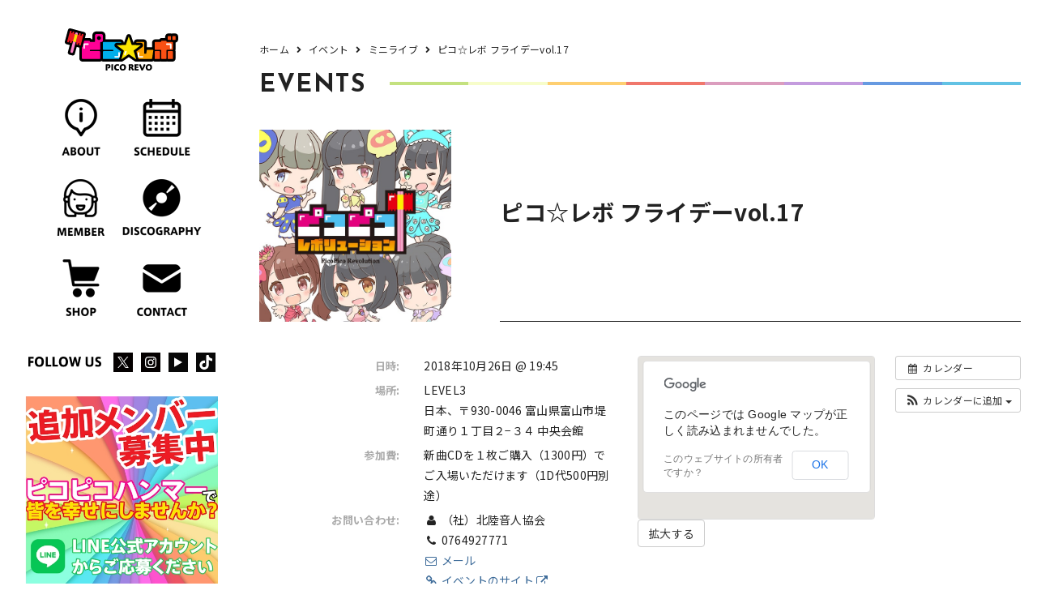

--- FILE ---
content_type: text/html; charset=UTF-8
request_url: https://pico-revo.com/event/2005/
body_size: 10432
content:
<!DOCTYPE html>
<html lang="ja">

<head>
  <meta charset="utf-8">
  <meta name="viewport" content="width=device-width, initial-scale=1">
  <meta http-equiv="X-UA-Compatible" content="IE=edge">
  <meta name="description" content="カレンダーカレンダーに追加Timely カレンダーに追加Google に追加Outlook に追加Apple カレンダーに追加他のカレンダーに追加XML ファイルとしてエクスポート日時:2018年10月26日 @ 19:452018-..." />
    <link rel="canonical" href="https://pico-revo.com/event/2005/">
  <link rel="shortcut icon" type="image/x-icon" href="https://pico-revo.com/wp-content/themes/picorevo/assets/img/favicon.png">
  <link rel="apple-touch-icon" href="https://pico-revo.com/wp-content/themes/picorevo/assets/img/favicon-apple.png">
  <script data-ad-client="ca-pub-6140440347996446" async src="https://pagead2.googlesyndication.com/pagead/js/adsbygoogle.js"></script>
<title>ピコ☆レボ フライデーvol.17 | ピコ☆レボ &#8211; Pico Revo &#8211;</title>
<meta name='robots' content='max-image-preview:large' />
<link rel='dns-prefetch' href='//cdnjs.cloudflare.com' />
<link rel='dns-prefetch' href='//cdn.polyfill.io' />
<link rel='dns-prefetch' href='//cdn.jsdelivr.net' />
<link rel='dns-prefetch' href='//yubinbango.github.io' />
<link rel='dns-prefetch' href='//unpkg.com' />
<link rel='dns-prefetch' href='//use.fontawesome.com' />
<link rel='stylesheet' id='ai1ec_style-css' href='//pico-revo.com/wp-content/plugins/all-in-one-event-calendar/cache/a7b51370_ai1ec_parsed_css.css?ver=3.0.0' type='text/css' media='all' />
<style id='classic-theme-styles-inline-css' type='text/css'>
/*! This file is auto-generated */
.wp-block-button__link{color:#fff;background-color:#32373c;border-radius:9999px;box-shadow:none;text-decoration:none;padding:calc(.667em + 2px) calc(1.333em + 2px);font-size:1.125em}.wp-block-file__button{background:#32373c;color:#fff;text-decoration:none}
</style>
<style id='global-styles-inline-css' type='text/css'>
body{--wp--preset--color--black: #000000;--wp--preset--color--cyan-bluish-gray: #abb8c3;--wp--preset--color--white: #ffffff;--wp--preset--color--pale-pink: #f78da7;--wp--preset--color--vivid-red: #cf2e2e;--wp--preset--color--luminous-vivid-orange: #ff6900;--wp--preset--color--luminous-vivid-amber: #fcb900;--wp--preset--color--light-green-cyan: #7bdcb5;--wp--preset--color--vivid-green-cyan: #00d084;--wp--preset--color--pale-cyan-blue: #8ed1fc;--wp--preset--color--vivid-cyan-blue: #0693e3;--wp--preset--color--vivid-purple: #9b51e0;--wp--preset--gradient--vivid-cyan-blue-to-vivid-purple: linear-gradient(135deg,rgba(6,147,227,1) 0%,rgb(155,81,224) 100%);--wp--preset--gradient--light-green-cyan-to-vivid-green-cyan: linear-gradient(135deg,rgb(122,220,180) 0%,rgb(0,208,130) 100%);--wp--preset--gradient--luminous-vivid-amber-to-luminous-vivid-orange: linear-gradient(135deg,rgba(252,185,0,1) 0%,rgba(255,105,0,1) 100%);--wp--preset--gradient--luminous-vivid-orange-to-vivid-red: linear-gradient(135deg,rgba(255,105,0,1) 0%,rgb(207,46,46) 100%);--wp--preset--gradient--very-light-gray-to-cyan-bluish-gray: linear-gradient(135deg,rgb(238,238,238) 0%,rgb(169,184,195) 100%);--wp--preset--gradient--cool-to-warm-spectrum: linear-gradient(135deg,rgb(74,234,220) 0%,rgb(151,120,209) 20%,rgb(207,42,186) 40%,rgb(238,44,130) 60%,rgb(251,105,98) 80%,rgb(254,248,76) 100%);--wp--preset--gradient--blush-light-purple: linear-gradient(135deg,rgb(255,206,236) 0%,rgb(152,150,240) 100%);--wp--preset--gradient--blush-bordeaux: linear-gradient(135deg,rgb(254,205,165) 0%,rgb(254,45,45) 50%,rgb(107,0,62) 100%);--wp--preset--gradient--luminous-dusk: linear-gradient(135deg,rgb(255,203,112) 0%,rgb(199,81,192) 50%,rgb(65,88,208) 100%);--wp--preset--gradient--pale-ocean: linear-gradient(135deg,rgb(255,245,203) 0%,rgb(182,227,212) 50%,rgb(51,167,181) 100%);--wp--preset--gradient--electric-grass: linear-gradient(135deg,rgb(202,248,128) 0%,rgb(113,206,126) 100%);--wp--preset--gradient--midnight: linear-gradient(135deg,rgb(2,3,129) 0%,rgb(40,116,252) 100%);--wp--preset--font-size--small: 13px;--wp--preset--font-size--medium: 20px;--wp--preset--font-size--large: 36px;--wp--preset--font-size--x-large: 42px;--wp--preset--spacing--20: 0.44rem;--wp--preset--spacing--30: 0.67rem;--wp--preset--spacing--40: 1rem;--wp--preset--spacing--50: 1.5rem;--wp--preset--spacing--60: 2.25rem;--wp--preset--spacing--70: 3.38rem;--wp--preset--spacing--80: 5.06rem;--wp--preset--shadow--natural: 6px 6px 9px rgba(0, 0, 0, 0.2);--wp--preset--shadow--deep: 12px 12px 50px rgba(0, 0, 0, 0.4);--wp--preset--shadow--sharp: 6px 6px 0px rgba(0, 0, 0, 0.2);--wp--preset--shadow--outlined: 6px 6px 0px -3px rgba(255, 255, 255, 1), 6px 6px rgba(0, 0, 0, 1);--wp--preset--shadow--crisp: 6px 6px 0px rgba(0, 0, 0, 1);}:where(.is-layout-flex){gap: 0.5em;}:where(.is-layout-grid){gap: 0.5em;}body .is-layout-flow > .alignleft{float: left;margin-inline-start: 0;margin-inline-end: 2em;}body .is-layout-flow > .alignright{float: right;margin-inline-start: 2em;margin-inline-end: 0;}body .is-layout-flow > .aligncenter{margin-left: auto !important;margin-right: auto !important;}body .is-layout-constrained > .alignleft{float: left;margin-inline-start: 0;margin-inline-end: 2em;}body .is-layout-constrained > .alignright{float: right;margin-inline-start: 2em;margin-inline-end: 0;}body .is-layout-constrained > .aligncenter{margin-left: auto !important;margin-right: auto !important;}body .is-layout-constrained > :where(:not(.alignleft):not(.alignright):not(.alignfull)){max-width: var(--wp--style--global--content-size);margin-left: auto !important;margin-right: auto !important;}body .is-layout-constrained > .alignwide{max-width: var(--wp--style--global--wide-size);}body .is-layout-flex{display: flex;}body .is-layout-flex{flex-wrap: wrap;align-items: center;}body .is-layout-flex > *{margin: 0;}body .is-layout-grid{display: grid;}body .is-layout-grid > *{margin: 0;}:where(.wp-block-columns.is-layout-flex){gap: 2em;}:where(.wp-block-columns.is-layout-grid){gap: 2em;}:where(.wp-block-post-template.is-layout-flex){gap: 1.25em;}:where(.wp-block-post-template.is-layout-grid){gap: 1.25em;}.has-black-color{color: var(--wp--preset--color--black) !important;}.has-cyan-bluish-gray-color{color: var(--wp--preset--color--cyan-bluish-gray) !important;}.has-white-color{color: var(--wp--preset--color--white) !important;}.has-pale-pink-color{color: var(--wp--preset--color--pale-pink) !important;}.has-vivid-red-color{color: var(--wp--preset--color--vivid-red) !important;}.has-luminous-vivid-orange-color{color: var(--wp--preset--color--luminous-vivid-orange) !important;}.has-luminous-vivid-amber-color{color: var(--wp--preset--color--luminous-vivid-amber) !important;}.has-light-green-cyan-color{color: var(--wp--preset--color--light-green-cyan) !important;}.has-vivid-green-cyan-color{color: var(--wp--preset--color--vivid-green-cyan) !important;}.has-pale-cyan-blue-color{color: var(--wp--preset--color--pale-cyan-blue) !important;}.has-vivid-cyan-blue-color{color: var(--wp--preset--color--vivid-cyan-blue) !important;}.has-vivid-purple-color{color: var(--wp--preset--color--vivid-purple) !important;}.has-black-background-color{background-color: var(--wp--preset--color--black) !important;}.has-cyan-bluish-gray-background-color{background-color: var(--wp--preset--color--cyan-bluish-gray) !important;}.has-white-background-color{background-color: var(--wp--preset--color--white) !important;}.has-pale-pink-background-color{background-color: var(--wp--preset--color--pale-pink) !important;}.has-vivid-red-background-color{background-color: var(--wp--preset--color--vivid-red) !important;}.has-luminous-vivid-orange-background-color{background-color: var(--wp--preset--color--luminous-vivid-orange) !important;}.has-luminous-vivid-amber-background-color{background-color: var(--wp--preset--color--luminous-vivid-amber) !important;}.has-light-green-cyan-background-color{background-color: var(--wp--preset--color--light-green-cyan) !important;}.has-vivid-green-cyan-background-color{background-color: var(--wp--preset--color--vivid-green-cyan) !important;}.has-pale-cyan-blue-background-color{background-color: var(--wp--preset--color--pale-cyan-blue) !important;}.has-vivid-cyan-blue-background-color{background-color: var(--wp--preset--color--vivid-cyan-blue) !important;}.has-vivid-purple-background-color{background-color: var(--wp--preset--color--vivid-purple) !important;}.has-black-border-color{border-color: var(--wp--preset--color--black) !important;}.has-cyan-bluish-gray-border-color{border-color: var(--wp--preset--color--cyan-bluish-gray) !important;}.has-white-border-color{border-color: var(--wp--preset--color--white) !important;}.has-pale-pink-border-color{border-color: var(--wp--preset--color--pale-pink) !important;}.has-vivid-red-border-color{border-color: var(--wp--preset--color--vivid-red) !important;}.has-luminous-vivid-orange-border-color{border-color: var(--wp--preset--color--luminous-vivid-orange) !important;}.has-luminous-vivid-amber-border-color{border-color: var(--wp--preset--color--luminous-vivid-amber) !important;}.has-light-green-cyan-border-color{border-color: var(--wp--preset--color--light-green-cyan) !important;}.has-vivid-green-cyan-border-color{border-color: var(--wp--preset--color--vivid-green-cyan) !important;}.has-pale-cyan-blue-border-color{border-color: var(--wp--preset--color--pale-cyan-blue) !important;}.has-vivid-cyan-blue-border-color{border-color: var(--wp--preset--color--vivid-cyan-blue) !important;}.has-vivid-purple-border-color{border-color: var(--wp--preset--color--vivid-purple) !important;}.has-vivid-cyan-blue-to-vivid-purple-gradient-background{background: var(--wp--preset--gradient--vivid-cyan-blue-to-vivid-purple) !important;}.has-light-green-cyan-to-vivid-green-cyan-gradient-background{background: var(--wp--preset--gradient--light-green-cyan-to-vivid-green-cyan) !important;}.has-luminous-vivid-amber-to-luminous-vivid-orange-gradient-background{background: var(--wp--preset--gradient--luminous-vivid-amber-to-luminous-vivid-orange) !important;}.has-luminous-vivid-orange-to-vivid-red-gradient-background{background: var(--wp--preset--gradient--luminous-vivid-orange-to-vivid-red) !important;}.has-very-light-gray-to-cyan-bluish-gray-gradient-background{background: var(--wp--preset--gradient--very-light-gray-to-cyan-bluish-gray) !important;}.has-cool-to-warm-spectrum-gradient-background{background: var(--wp--preset--gradient--cool-to-warm-spectrum) !important;}.has-blush-light-purple-gradient-background{background: var(--wp--preset--gradient--blush-light-purple) !important;}.has-blush-bordeaux-gradient-background{background: var(--wp--preset--gradient--blush-bordeaux) !important;}.has-luminous-dusk-gradient-background{background: var(--wp--preset--gradient--luminous-dusk) !important;}.has-pale-ocean-gradient-background{background: var(--wp--preset--gradient--pale-ocean) !important;}.has-electric-grass-gradient-background{background: var(--wp--preset--gradient--electric-grass) !important;}.has-midnight-gradient-background{background: var(--wp--preset--gradient--midnight) !important;}.has-small-font-size{font-size: var(--wp--preset--font-size--small) !important;}.has-medium-font-size{font-size: var(--wp--preset--font-size--medium) !important;}.has-large-font-size{font-size: var(--wp--preset--font-size--large) !important;}.has-x-large-font-size{font-size: var(--wp--preset--font-size--x-large) !important;}
.wp-block-navigation a:where(:not(.wp-element-button)){color: inherit;}
:where(.wp-block-post-template.is-layout-flex){gap: 1.25em;}:where(.wp-block-post-template.is-layout-grid){gap: 1.25em;}
:where(.wp-block-columns.is-layout-flex){gap: 2em;}:where(.wp-block-columns.is-layout-grid){gap: 2em;}
.wp-block-pullquote{font-size: 1.5em;line-height: 1.6;}
</style>
<link rel='stylesheet' id='base-item-list-css' href='https://pico-revo.com/wp-content/plugins/base-item-list/assets/css/base-item-list.css?ver=1707141956' type='text/css' media='all' />
<link rel='stylesheet' id='contact-form-7-css' href='https://pico-revo.com/wp-content/plugins/contact-form-7/includes/css/styles.css?ver=5.8.7' type='text/css' media='all' />
<link rel='stylesheet' id='dashicons-css' href='https://pico-revo.com/wp-includes/css/dashicons.min.css?ver=1707141956' type='text/css' media='all' />
<link rel='stylesheet' id='thickbox-css' href='https://pico-revo.com/wp-includes/js/thickbox/thickbox.css?ver=1707141956' type='text/css' media='all' />
<link rel='stylesheet' id='formzu_plugin_client-css' href='https://pico-revo.com/wp-content/plugins/formzu-wp/css/formzu_plugin_client.css?ver=1707132103' type='text/css' media='all' />
<link rel='stylesheet' id='reset-css-css' href='https://pico-revo.com/wp-content/themes/picorevo/assets/css/reset.css?ver=1707141956' type='text/css' media='all' />
<link rel='stylesheet' id='js_composer-light-css' href='https://pico-revo.com/wp-content/themes/picorevo/assets/css/js_composer_light.css?ver=1707141956' type='text/css' media='all' />
<link rel='stylesheet' id='swiper-css-css' href='https://pico-revo.com/wp-content/themes/picorevo/assets/css/swiper.min.css?ver=1707141956' type='text/css' media='all' />
<link rel='stylesheet' id='hover-css-css' href='https://pico-revo.com/wp-content/themes/picorevo/assets/css/hover.css?ver=1707141956' type='text/css' media='all' />
<link rel='stylesheet' id='animate-css-css' href='https://pico-revo.com/wp-content/themes/picorevo/assets/css/animate.css?ver=1707141956' type='text/css' media='all' />
<link rel='stylesheet' id='contact-form7-confirm-css-css' href='https://pico-revo.com/wp-content/themes/picorevo/assets/js/confirm/contact-form7-confirm.css?ver=1707141956' type='text/css' media='all' />
<link rel='stylesheet' id='videojs-css-css' href='https://unpkg.com/video.js@5.6.0/dist/video-js.min.css?ver=1707141956' type='text/css' media='all' />
<link rel='stylesheet' id='magnific-popup-css-css' href='https://pico-revo.com/wp-content/themes/picorevo/assets/css/magnific-popup.css?ver=1707141956' type='text/css' media='all' />
<link rel='stylesheet' id='fontawesome-free-css-css' href='https://use.fontawesome.com/releases/v5.11.0/css/all.css?ver=1707141956' type='text/css' media='all' />
<link rel='stylesheet' id='photoswipe-css-css' href='https://pico-revo.com/wp-content/themes/picorevo/assets/css/photoswipe/photoswipe.css?ver=1707141956' type='text/css' media='all' />
<link rel='stylesheet' id='photoswipe-default-skin-css-css' href='https://pico-revo.com/wp-content/themes/picorevo/assets/css/photoswipe/default-skin/default-skin.css?ver=1707141956' type='text/css' media='all' />
<link rel='stylesheet' id='justifiedGallery-preload-css' href='https://pico-revo.com/wp-content/themes/picorevo/assets/css/justifiedGallery.min.css?ver=1707141956' type='text/css' media='all' />
<link rel='stylesheet' id='default_style-css' href='https://pico-revo.com/wp-content/themes/picorevo/style.css?ver=1707141956' type='text/css' media='all' />
<link rel='stylesheet' id='default_style_scss-css' href='https://pico-revo.com/wp-content/themes/picorevo/assets/dist/css/style.css?ver=1707141956' type='text/css' media='all' />
<link rel='stylesheet' id='cf7cf-style-css' href='https://pico-revo.com/wp-content/plugins/cf7-conditional-fields/style.css?ver=2.4.6' type='text/css' media='all' />
<script type="text/javascript" src="https://pico-revo.com/?ai1ec_render_js=event.js&amp;is_backend=false&amp;ver=3.0.0" id="ai1ec_requirejs-js"></script>
<script type="text/javascript" src="https://pico-revo.com/wp-includes/js/jquery/jquery.min.js?ver=3.7.1" id="jquery-core-js"></script>
<script type="text/javascript" src="https://pico-revo.com/wp-includes/js/jquery/jquery-migrate.min.js?ver=3.4.1" id="jquery-migrate-js"></script>
<script type="text/javascript" src="https://pico-revo.com/wp-content/themes/picorevo/assets/js/webfont_loader.js?ver=6.4.7" id="webfont_loader-js"></script>
<link rel="https://api.w.org/" href="https://pico-revo.com/wp-json/" /><link rel='shortlink' href='https://pico-revo.com/?p=2005' />
<link rel="alternate" type="application/json+oembed" href="https://pico-revo.com/wp-json/oembed/1.0/embed?url=https%3A%2F%2Fpico-revo.com%2Fevent%2F2005%2F" />
<link rel="alternate" type="text/xml+oembed" href="https://pico-revo.com/wp-json/oembed/1.0/embed?url=https%3A%2F%2Fpico-revo.com%2Fevent%2F2005%2F&#038;format=xml" />
<meta property="og:url" content="https://pico-revo.com/event/2005/" />
<meta property="og:title" content="ピコ☆レボ フライデーvol.17 (2018-10-26)" />
<meta property="og:type" content="article" />
<meta property="og:description" content="" />
<meta property="og:image" content="" />
<meta name="twitter:card" content="summary" />
<meta name="twitter:title" content="ピコ☆レボ フライデーvol.17 (2018-10-26)" />
<meta name="twitter:description" content="データなし" />
<meta name="twitter:image" content="" />
<link rel="alternate" type="application/rss+xml" title="RSS" href="https://pico-revo.com/rsslatest.xml" />
<!-- ogp -->
<meta property="og:type" content="article">

<meta property="og:description" content="カレンダーカレンダーに追加Timely カレンダーに追加Google に追加Outlook に追加Apple カレンダーに追加他のカレンダーに追加XML ファイルとしてエクスポート日時:2018年10月26日 @ 19:452018-...">
<meta property="og:title" content="ピコ☆レボ フライデーvol.17">
<meta property="og:url" content="https://pico-revo.com/event/2005/">
<meta property="og:image" content="https://pico-revo.com/wp-content/themes/picorevo/assets/img/favicon.png">
<meta property="og:site_name" content="ピコ☆レボ &#8211; Pico Revo &#8211;">
<!-- ogp end -->
<!-- tw card -->
<meta name="twitter:card" content="summary_large_image" />
<meta name="twitter:description" content="カレンダーカレンダーに追加Timely カレンダーに追加Google に追加Outlook に追加Apple カレンダーに追加他のカレンダーに追加XML ファイルとしてエクスポート日時:2018年10月26日 @ 19:452018-...">
<meta name="twitter:title" content="ピコ☆レボ フライデーvol.17">
<!-- tw card end -->
<!-- Google Tag Manager -->
<script>(function(w,d,s,l,i){w[l]=w[l]||[];w[l].push({'gtm.start':
new Date().getTime(),event:'gtm.js'});var f=d.getElementsByTagName(s)[0],
j=d.createElement(s),dl=l!='dataLayer'?'&l='+l:'';j.async=true;j.src=
'https://www.googletagmanager.com/gtm.js?id='+i+dl;f.parentNode.insertBefore(j,f);
})(window,document,'script','dataLayer','GTM-5K5V8WJ');</script>
<!-- End Google Tag Manager -->

<script src="https://pico-revo.com/wp-content/themes/picorevo/assets/js/PrefetchLoader_ex.js" async onload="
  (function () {
  var prefetch = new PrefetchSequence(
  [
      {
          urls: [
              //'./style.css',
                    ],
          default_resource: 'style',
          using_defer_css_load: true
      },
      {
        urls: [
            '//maxcdn.bootstrapcdn.com/font-awesome/4.5.0/css/font-awesome.min.css',
            '//cdn.jsdelivr.net/sweetalert2/6.6.2/sweetalert2.min.css',
        ],
        default_resource: 'style',
        using_async_css_load: true // asyncで読み込む
      },
      {
        //'./assets/js/webfont_loader.js',
        urls: [
                ],
        default_resource: 'script',
      },
      {
        urls: [
          //'./assets/img/top/top-1-1-pc.jpg',
                  ],
        default_resource: 'image',
      }
  ]
  );
  prefetch.allAsync();

  }());
  "></script>
</head>

<body class="event ai1ec_event-template-default single single-ai1ec_event postid-2005 " id="event" data-layered="false">
<!-- Google Tag Manager (noscript) -->
<noscript><iframe src="https://www.googletagmanager.com/ns.html?id=GTM-5K5V8WJ"
height="0" width="0" style="display:none;visibility:hidden"></iframe></noscript>
<!-- End Google Tag Manager (noscript) -->  <div class="layout-container">
    <div class="side">

  <header class="header fixed">
    <div class="header-inner">
      <div class="pc none-ios none-android">
        <div class="section s1">
          <div class="">


<div class="r1">
  <h1 class="logo-wrapper">
    <a href="/">
      <img class="logo lazyload" src="https://pico-revo.com/wp-content/themes/picorevo/assets/img/logo.svg" alt="ピコ☆レボ　ロゴ">
    </a>
  </h1>
</div>
<div class="r2">

<nav>
  <div class="menu-container">

    <div class="menu">
      <ul class="mouseover">

<li>
  <a href="/about">
    <img src="https://pico-revo.com/wp-content/themes/picorevo/assets/img/menu/about_off.png">
  </a>
</li>
<li>
  <a href="/schedule">
    <img src="https://pico-revo.com/wp-content/themes/picorevo/assets/img/menu/schedule_off.png">
  </a>
</li>
<li>
  <a href="/member">
    <img src="https://pico-revo.com/wp-content/themes/picorevo/assets/img/menu/member_off.png">
  </a>
</li>
<li>
  <a href="/discography">
    <img src="https://pico-revo.com/wp-content/themes/picorevo/assets/img/menu/discography_off.png">
  </a>
</li>
<li>
  <a href="https://picorevo.kawaiishop.jp/" target="_blank">
    <img src="https://pico-revo.com/wp-content/themes/picorevo/assets/img/menu/shop_off.png">
  </a>
</li>
<li>
  <a href="/contact">
    <img src="https://pico-revo.com/wp-content/themes/picorevo/assets/img/menu/contact_off.png">
  </a>
</li>


      </ul>
    </div>
  </div>
</nav>



</div>
<div class="r3">
  <h2><img src="https://pico-revo.com/wp-content/themes/picorevo/assets/img/menu/follow-us.svg"></h2>
  <div class="sns-box">
    <ul>
      <li class="tw">
        <a href="https://twitter.com/picorevo" target="_blank">
          <img src="https://pico-revo.com/wp-content/themes/picorevo/assets/img/sns/icon_x.svg">
        </a>
      </li>
      <li class="tw">
        <a href="https://instagram.com/picorevo" target="_blank">
          <img src="https://pico-revo.com/wp-content/themes/picorevo/assets/img/sns/icon_insta.svg">
        </a>
      </li>
      <li class="yt">
        <a href="https://www.youtube.com/c/picorevo" target="_blank">
          <img src="https://pico-revo.com/wp-content/themes/picorevo/assets/img/sns/icon_yt.svg">
        </a>
      </li>
      <li class="tk">
        <a href="https://www.tiktok.com/@picorevo" target="_blank">
          <img src="https://pico-revo.com/wp-content/themes/picorevo/assets/img/sns/icon_tiktok.svg">
        </a>
      </li>
          </ul>
  </div>
</div>
<div class="r4">
  <div class="list">
    <div class="item">
      <a href="https://lin.ee/chETG8w" target="_blank">
        <div class="img-wrapper">
          <img class="lazyload" data-src="https://pico-revo.com/wp-content/themes/picorevo/assets/img/entry/flyer01.jpg">
        </div>
      </a>
    </div>
  </div>
</div>


          </div>
        </div>
      </div>


<div class="tb sp ios android fullscreen">
  <div class="section s1">
    <div class="section-inner">
      <div class="col1">
        <div class="inner">
          <div class="logo-wrapper">
            <a href="/">
              <img class="logo lazyload" src="https://pico-revo.com/wp-content/themes/picorevo/assets/img/logo.svg" alt="ピコ☆レボ　ロゴ">
            </a>
          </div>
        </div>
      </div>
      <div class="col2">
        <div class="inner">
          <div class="">
            <div class="menu-button-wrapper">
              <div class="menu-button">
                <span></span>
                <span></span>
              </div>
            </div>
          </div>
        </div>
      </div>
    </div>
  </div>
  <div class="section s2">
    <div class="section-inner">

<nav>
  <div class="menu-container">

    <div class="menu-sp">
      <ul class="mouseover">

<li>
  <a href="/about">
    <img src="https://pico-revo.com/wp-content/themes/picorevo/assets/img/menu/about_off.png">
  </a>
</li>
<li>
  <a href="/schedule">
    <img src="https://pico-revo.com/wp-content/themes/picorevo/assets/img/menu/schedule_off.png">
  </a>
</li>
<li>
  <a href="/member">
    <img src="https://pico-revo.com/wp-content/themes/picorevo/assets/img/menu/member_off.png">
  </a>
</li>
<li>
  <a href="/discography">
    <img src="https://pico-revo.com/wp-content/themes/picorevo/assets/img/menu/discography_off.png">
  </a>
</li>
<li>
  <a href="https://picorevo.kawaiishop.jp/" target="_blank">
    <img src="https://pico-revo.com/wp-content/themes/picorevo/assets/img/menu/shop_off.png">
  </a>
</li>
<li>
  <a href="/contact">
    <img src="https://pico-revo.com/wp-content/themes/picorevo/assets/img/menu/contact_off.png">
  </a>
</li>


      </ul>

      <div class="r3">
      <h2><img src="https://pico-revo.com/wp-content/themes/picorevo/assets/img/menu/follow-us.svg"></h2>
      <div class="sns-box">
        <ul>
          <li class="tw">
            <a href="https://twitter.com/picorevo" target="_blank">
              <img src="https://pico-revo.com/wp-content/themes/picorevo/assets/img/sns/icon_x.svg">
            </a>
          </li>
          <li class="tw">
            <a href="https://instagram.com/picorevo" target="_blank">
              <img src="https://pico-revo.com/wp-content/themes/picorevo/assets/img/sns/icon_insta.svg">
            </a>
          </li>
          <li class="yt">
            <a href="https://www.youtube.com/c/picorevo" target="_blank">
              <img src="https://pico-revo.com/wp-content/themes/picorevo/assets/img/sns/icon_yt.svg">
            </a>
          </li>
          <li class="tk">
            <a href="https://www.tiktok.com/@picorevo" target="_blank">
              <img src="https://pico-revo.com/wp-content/themes/picorevo/assets/img/sns/icon_tiktok.svg">
            </a>
          </li>
                  </ul>
      </div>
    </div>
    <div class="r4">
      <div class="list">
      </div>
    </div>



    </div>
  </div>
</nav>


    </div>
  </div>
  <div class="header-bg-sp"></div>
</div>








    </div>
  </header>

    </div>
    
  <main class="main">
    <div class="wrapper">
      <div class="wrapper-inner">
        <div class="content">
          <div class="content-inner">
            <div class="full-width">
  <div class="full-width-inner">

<div class="news-single-row-sec-wrapper-n01 section page-header">
  <div class="news-single-row-sec-01 section-inner">

<div class="breadcrumb-wrapper"><div id="breadcrumb"><ul><li><a href="https://pico-revo.com"><span>ホーム</span></a></li><li><a href="https://pico-revo.com/event/"><span>イベント</span></a></li><li><a href="https://pico-revo.com/events_categories/%e3%83%9f%e3%83%8b%e3%83%a9%e3%82%a4%e3%83%96/"><span>ミニライブ</span></a></li><li><span>ピコ☆レボ フライデーvol.17</span></li></ul></div></div>
<div class="b">
  <div class="inner">
    <h2 class="sec-t lines-on-right-sides color-line color-line">EVENTS</h2>
  </div>
</div>

  </div>
</div>

<div class="news-single-row-sec-wrapper-n02 section">
  <div class="news-single-row-sec-02 section-inner">

<div class="single-box">

<div class="vc_row vc_row-flex">
	<div class="vc_col-sm-12 vc_col-xs-12">
		<div class="single-box">
			<div class="r1">
				<div class="left">
					<div class="inner">
						<div class="img-wrapper">
							<img src="https://pico-revo.com/wp-content/themes/picorevo/assets/img/event/no_image_picorevo.jpg">
						</div>
					</div>
				</div>
				<div class="right">
					<div class="inner">
						<h3 class="t">ピコ☆レボ フライデーvol.17</h3>
						<div class="box1">
													</div>
					</div>
				</div>
			</div>
			<div class="r2">
				<div class="d">
					<p><div class="timely ai1ec-single-event
	ai1ec-event-id-2005
	ai1ec-event-instance-id-1815
		">

<a id="ai1ec-event"></a>

<div class="ai1ec-actions">
	<div class="ai1ec-btn-group-vertical ai1ec-clearfix">
		<a class="ai1ec-calendar-link ai1ec-btn ai1ec-btn-default ai1ec-btn-sm
        ai1ec-tooltip-trigger "
    href="https://pico-revo.com/schedule/"
    
    data-placement="left"
    title="すべてのイベントを表示">
    <i class="ai1ec-fa ai1ec-fa-calendar ai1ec-fa-fw"></i>
    <span class="ai1ec-hidden-xs">カレンダー</span>
</a>
	</div>

	<div class="ai1ec-btn-group-vertical ai1ec-clearfix">
							<div class="ai1ec-subscribe-dropdown ai1ec-dropdown ai1ec-btn
	ai1ec-btn-default ai1ec-btn-sm">
	<span role="button" class="ai1ec-dropdown-toggle ai1ec-subscribe"
			data-toggle="ai1ec-dropdown">
		<i class="ai1ec-fa ai1ec-icon-rss ai1ec-fa-lg ai1ec-fa-fw"></i>
		<span class="ai1ec-hidden-xs">
							カレンダーに追加
						<span class="ai1ec-caret"></span>
		</span>
	</span>
			<ul class="ai1ec-dropdown-menu ai1ec-pull-right" role="menu">
		<li>
			<a class="ai1ec-tooltip-trigger ai1ec-tooltip-auto" target="_blank"
				data-placement="left" title="この URL を自分の Timely カレンダー用にコピーするか、クリックしてリッチテキストカレンダーに追加してください"
				href="http&#x3A;&#x2F;&#x2F;pico-revo.com&#x2F;&#x3F;plugin&#x3D;all-in-one-event-calendar&amp;controller&#x3D;ai1ec_exporter_controller&amp;action&#x3D;export_events&amp;ai1ec_post_ids&#x3D;2005">
				<i class="ai1ec-fa ai1ec-fa-lg ai1ec-fa-fw ai1ec-icon-timely"></i>
				Timely カレンダーに追加
			</a>
		</li>
		<li>
			<a class="ai1ec-tooltip-trigger ai1ec-tooltip-auto" target="_blank"
			  data-placement="left" title="Google カレンダーでこのカレンダーを購読"
			  href="https://www.google.com/calendar/render?cid=http&#x25;3A&#x25;2F&#x25;2Fpico-revo.com&#x25;2F&#x25;3Fplugin&#x25;3Dall-in-one-event-calendar&#x25;26controller&#x25;3Dai1ec_exporter_controller&#x25;26action&#x25;3Dexport_events&#x25;26ai1ec_post_ids&#x25;3D2005&#x25;26no_html&#x25;3Dtrue&#x25;26&#x25;26">
				<i class="ai1ec-fa ai1ec-icon-google ai1ec-fa-lg ai1ec-fa-fw"></i>
				Google に追加
			</a>
		</li>
		<li>
			<a class="ai1ec-tooltip-trigger ai1ec-tooltip-auto" target="_blank"
			  data-placement="left" title="MS Outlook でこのカレンダーを購読"
			  href="webcal&#x3A;&#x2F;&#x2F;pico-revo.com&#x2F;&#x3F;plugin&#x3D;all-in-one-event-calendar&amp;controller&#x3D;ai1ec_exporter_controller&amp;action&#x3D;export_events&amp;ai1ec_post_ids&#x3D;2005&amp;no_html&#x3D;true">
				<i class="ai1ec-fa ai1ec-icon-windows ai1ec-fa-lg ai1ec-fa-fw"></i>
				Outlook に追加
			</a>
		</li>
		<li>
			<a class="ai1ec-tooltip-trigger ai1ec-tooltip-auto" target="_blank"
			  data-placement="left" title="Apple Calendar / iCal でこのカレンダーを購読"
			  href="webcal&#x3A;&#x2F;&#x2F;pico-revo.com&#x2F;&#x3F;plugin&#x3D;all-in-one-event-calendar&amp;controller&#x3D;ai1ec_exporter_controller&amp;action&#x3D;export_events&amp;ai1ec_post_ids&#x3D;2005&amp;no_html&#x3D;true">
				<i class="ai1ec-fa ai1ec-icon-apple ai1ec-fa-lg ai1ec-fa-fw"></i>
				Apple カレンダーに追加
			</a>
		</li>
		<li>
						<a class="ai1ec-tooltip-trigger ai1ec-tooltip-auto"
			  data-placement="left" title="このカレンダーを別のプレーンテキストカレンダーで購読"
			  href="http&#x3A;&#x2F;&#x2F;pico-revo.com&#x2F;&#x3F;plugin&#x3D;all-in-one-event-calendar&amp;controller&#x3D;ai1ec_exporter_controller&amp;action&#x3D;export_events&amp;ai1ec_post_ids&#x3D;2005&amp;no_html&#x3D;true">
				<i class="ai1ec-fa ai1ec-icon-calendar ai1ec-fa-fw"></i>
				他のカレンダーに追加
			</a>
		</li>
		<li>
			<a class="ai1ec-tooltip-trigger ai1ec-tooltip-auto"
			  data-placement="left" title=""
			  href="http&#x3A;&#x2F;&#x2F;pico-revo.com&#x2F;&#x3F;plugin&#x3D;all-in-one-event-calendar&amp;controller&#x3D;ai1ec_exporter_controller&amp;action&#x3D;export_events&amp;ai1ec_post_ids&#x3D;2005&xml=true">
				<i class="ai1ec-fa ai1ec-fa-file-text ai1ec-fa-lg ai1ec-fa-fw"></i>
				XML ファイルとしてエクスポート
			</a>
		</li>
	</ul>
</div>

			</div>

	</div>

			<div class="ai1ec-event-details ai1ec-row">
		<div class="ai1ec-map ai1ec-col-sm-5 ai1ec-col-sm-push-7">
			<div class="ai1ec-gmap-container ">
	<div id="ai1ec-gmap-canvas"></div>
	<input type="hidden" id="ai1ec-gmap-address" value="36.689091,137.217235" />

	<a class="ai1ec-gmap-link ai1ec-btn ai1ec-btn-primary ai1ec-btn-xs ai1ec-tooltip-trigger"
		href="https&#x3A;&#x2F;&#x2F;www.google.com&#x2F;maps&#x3F;f&#x3D;q&amp;hl&#x3D;&amp;source&#x3D;embed&amp;q&#x3D;36.689091&#x25;2C137.217235" target="_blank"
		title="フルサイズの地図を表示"
		data-placement="bottom">
			<i class="ai1ec-fa ai1ec-fa-search-plus ai1ec-fa-lg"></i>
	</a>
</div>

		</div>
		<div class="ai1ec-col-sm-7 ai1ec-col-sm-pull-5">

	<div class="ai1ec-time ai1ec-row">
		<div class="ai1ec-field-label ai1ec-col-sm-4 ai1ec-col-md-5">日時:</div>
		<div class="ai1ec-field-value ai1ec-col-sm-8 ai1ec-col-md-7 dt-duration">
			2018年10月26日 @ 19:45
								</div>
		<div class="ai1ec-hidden dt-start">2018-10-26T19:45:00+09:00</div>
		<div class="ai1ec-hidden dt-end">2018-10-26T20:00:00+09:00</div>
	</div>

			<div class="ai1ec-location ai1ec-row">
			<div class="ai1ec-field-label ai1ec-col-sm-4 ai1ec-col-md-5">場所:</div>
			<div class="ai1ec-field-value ai1ec-col-sm-8 ai1ec-col-md-7 p-location">
				LEVEL3<br />
日本、〒930-0046 富山県富山市堤町通り１丁目２−３４ 中央会館
			</div>
		</div>
	
			<div class="ai1ec-cost ai1ec-row">
			<div class="ai1ec-field-label ai1ec-col-sm-4 ai1ec-col-md-5">参加費: </div>
			<div class="ai1ec-field-value ai1ec-col-sm-8 ai1ec-col-md-7">
				新曲CDを１枚ご購入（1300円）でご入場いただけます（1D代500円別途）
			</div>
		</div>
	
	
			<div class="ai1ec-contact ai1ec-row">
			<div class="ai1ec-field-label ai1ec-col-sm-4 ai1ec-col-md-5">お問い合わせ:</div>
			<div class="ai1ec-field-value ai1ec-col-sm-8 ai1ec-col-md-7"><div class="h-card"><div class="ai1ec-contact-name p-name"><i class="ai1ec-fa ai1ec-fa-fw ai1ec-fa-user"></i> （社）北陸音人協会</div> <div class="ai1ec-contact-phone p-tel"><i class="ai1ec-fa ai1ec-fa-fw ai1ec-fa-phone"></i> 0764927771</div> <div class="ai1ec-contact-email"><a class="u-email" href="mailto:info@pico-revo.com"><i class="ai1ec-fa ai1ec-fa-fw ai1ec-fa-envelope-o"></i> メール</a></div> <div class="ai1ec-contact-url"><a class="u-url" target="_blank" href="https://pico-revo.com/"><i class="ai1ec-fa ai1ec-fa-fw ai1ec-fa-link"></i> イベントのサイト <i class="ai1ec-fa ai1ec-fa-external-link"></i></a></div></div></div>
		</div>
	
			<div class="ai1ec-categories ai1ec-row">
			<div class="ai1ec-field-label ai1ec-col-sm-4 ai1ec-col-md-5 ai1ec-col-xs-1">
				<i class="ai1ec-fa ai1ec-fa-folder-open ai1ec-tooltip-trigger"
					title="&#x30AB;&#x30C6;&#x30B4;&#x30EA;&#x30FC;"></i>
			</div>
			<div class="ai1ec-field-value ai1ec-col-sm-8 ai1ec-col-md-7 ai1ec-col-xs-10">
				<a  class=" ai1ec-category ai1ec-term-id-22 p-category" href="https://pico-revo.com/schedule/cat_ids~22/"> ミニライブ</a>
			</div>
		</div>
	
			<div class="ai1ec-tags ai1ec-row">
			<div class="ai1ec-field-label ai1ec-col-sm-4 ai1ec-col-md-5 ai1ec-col-xs-1">
				<i class="ai1ec-fa ai1ec-fa-tags ai1ec-tooltip-trigger"
					title="&#x30BF;&#x30B0;"></i>
			</div>
			<div class="ai1ec-field-value ai1ec-col-sm-8 ai1ec-col-md-7 ai1ec-col-xs-10">
				<a  class="ai1ec-tag  ai1ec-term-id-6" href="https://pico-revo.com/schedule/tag_ids~6/"><i class="ai1ec-fa ai1ec-fa-tag"></i>彩</a> <a  class="ai1ec-tag  ai1ec-term-id-33" href="https://pico-revo.com/schedule/tag_ids~33/"><i class="ai1ec-fa ai1ec-fa-tag"></i>松井唯愛</a> <a  class="ai1ec-tag  ai1ec-term-id-13" href="https://pico-revo.com/schedule/tag_ids~13/"><i class="ai1ec-fa ai1ec-fa-tag"></i>理緒奈</a> <a  class="ai1ec-tag  ai1ec-term-id-32" href="https://pico-revo.com/schedule/tag_ids~32/"><i class="ai1ec-fa ai1ec-fa-tag"></i>琴乃</a> <a  class="ai1ec-tag  ai1ec-term-id-31" href="https://pico-revo.com/schedule/tag_ids~31/"><i class="ai1ec-fa ai1ec-fa-tag"></i>陽那</a>
			</div>
		</div>
	
				
				
		</div>	</div>
			
	
</div>
【名称】ピコ☆レボ フライデーvol.17<br>【日時】10月26日（金）開場 19:45 開演 20:00<br>【出演】ピコピコ☆レボリューション<br>【会場】LEVEL3（富山県富山市堤町通り１丁目２−３４）<br>【料金】新曲CDを１枚ご購入（1300円）でご入場いただけます（1D代500円別途）<br>【主催】（社）北陸音人協会<br>【内容】1時間のピコ☆レボライブ<br>【連絡先】076-492-7771 info@pico-revo.com<br><footer class="timely ai1ec-event-footer">
	</footer>
</p>
				</div>
				<div class="b">
					<a class="c-btn" href="/schedule">SCHEDULE</a>
				</div>
			</div>
		</div>
	</div>
</div>

</div>

  </div>
</div>



  </div>
</div>
</div>
      </div>
    </div>
  </div>
</main>

<div class="footer">


<footer>
  <div class="footer-box section">
    <div class="section-inner">

<div class="r0 tb sp">
  <div class="list">
  </div>
</div>
<div class="r1">

<div class="menu-box">
  <ul>
    <li><a href="/company" target="_blank">会社概要</a></li>
    <li><a href="/privacy">プライバシーポリシー</a></li>
  </ul>
</div>

</div>
<div class="r5">
  <div class="inner">

<p class="copyright">© 2024-2026 ピコ☆レボ<span class="pc-inline tb-inline"> / </span><span class="xs-br"></span>一般社団法人 北陸音人協会</p>
<p class="recaptcha_policy">This site is protected by reCAPTCHA and the Google<a href="https://policies.google.com/privacy" target="_blank">Privacy Policy</a> and <a href="https://policies.google.com/terms" target="_blank">Terms of Service</a> apply.</p>

  </div>
</div>

    </div>
  </div>
</footer>
  
</div>


  <script type="text/javascript" src="https://pico-revo.com/wp-content/plugins/contact-form-7/includes/swv/js/index.js?ver=5.8.7" id="swv-js"></script>
<script type="text/javascript" id="contact-form-7-js-extra">
/* <![CDATA[ */
var wpcf7 = {"api":{"root":"https:\/\/pico-revo.com\/wp-json\/","namespace":"contact-form-7\/v1"}};
/* ]]> */
</script>
<script type="text/javascript" src="https://pico-revo.com/wp-content/plugins/contact-form-7/includes/js/index.js?ver=5.8.7" id="contact-form-7-js"></script>
<script type="text/javascript" id="thickbox-js-extra">
/* <![CDATA[ */
var thickboxL10n = {"next":"\u6b21\u3078 >","prev":"< \u524d\u3078","image":"\u753b\u50cf","of":"\/","close":"\u9589\u3058\u308b","noiframes":"\u3053\u306e\u6a5f\u80fd\u3067\u306f iframe \u304c\u5fc5\u8981\u3067\u3059\u3002\u73fe\u5728 iframe \u3092\u7121\u52b9\u5316\u3057\u3066\u3044\u308b\u304b\u3001\u5bfe\u5fdc\u3057\u3066\u3044\u306a\u3044\u30d6\u30e9\u30a6\u30b6\u30fc\u3092\u4f7f\u3063\u3066\u3044\u308b\u3088\u3046\u3067\u3059\u3002","loadingAnimation":"https:\/\/pico-revo.com\/wp-includes\/js\/thickbox\/loadingAnimation.gif"};
/* ]]> */
</script>
<script type="text/javascript" src="https://pico-revo.com/wp-includes/js/thickbox/thickbox.js?ver=3.1-20121105" id="thickbox-js"></script>
<script type="text/javascript" src="https://pico-revo.com/wp-content/plugins/formzu-wp/js/trim_formzu_fixed_widget_layer.js?ver=1707132103" id="trim_formzu_fixed_widget_layer-js"></script>
<script type="text/javascript" src="https://pico-revo.com/wp-content/plugins/formzu-wp/js/formzu_resize_thickbox.js?ver=1707132103" id="formzu_resize_thickbox-js"></script>
<script type="text/javascript" src="https://pico-revo.com/wp-content/themes/picorevo/assets/js/jquery.tap_ex.js?ver=1707141956" id="jquery-tap-js"></script>
<script type="text/javascript" src="https://cdnjs.cloudflare.com/ajax/libs/handlebars.js/4.5.3/handlebars.min.js?ver=1707141956" id="handlebars-js"></script>
<script type="text/javascript" src="https://pico-revo.com/wp-content/themes/picorevo/assets/js/smooth_scroll.js?ver=1707141956" id="smooth_scroll-js"></script>
<script type="text/javascript" src="https://pico-revo.com/wp-content/themes/picorevo/assets/js/polyfill-array-includes.js?ver=6.4.7" id="polyfill-array-includes-js"></script>
<script type="text/javascript" src="https://cdn.polyfill.io/v2/polyfill.min.js?features=es6&amp;ver=6.4.7" id="polyfill-io-js"></script>
<script type="text/javascript" src="https://pico-revo.com/wp-content/themes/picorevo/assets/js/object-assign.js?ver=6.4.7" id="object-assign-js"></script>
<script type="text/javascript" src="https://pico-revo.com/wp-content/themes/picorevo/assets/js/shuffle_ex.js?ver=6.4.7" id="shuffle-js"></script>
<script type="text/javascript" src="https://cdn.jsdelivr.net/npm/es6-promise@4/dist/es6-promise.auto.js?ver=6.4.7" id="promise-js"></script>
<script type="text/javascript" src="https://pico-revo.com/wp-content/themes/picorevo/assets/js/typedarray.js?ver=6.4.7" id="typedarray-js"></script>
<script type="text/javascript" src="https://pico-revo.com/wp-content/themes/picorevo/assets/js/jquery.tmpl.min.js?ver=1707141956" id="jquery-tmpl-js"></script>
<script type="text/javascript" src="https://pico-revo.com/wp-content/themes/picorevo/assets/js/jquery.matchHeight-min.js?ver=1707141956" id="match-height-js"></script>
<script type="text/javascript" src="https://pico-revo.com/wp-content/themes/picorevo/assets/js/jquery.hoverIntent.min.js?ver=1707141956" id="hoverint-js"></script>
<script type="text/javascript" src="https://pico-revo.com/wp-content/themes/picorevo/assets/js/TweenMax.js?ver=1707141956" id="tweenmax-js"></script>
<script type="text/javascript" src="https://pico-revo.com/wp-content/themes/picorevo/assets/js/swiper_ex.js?ver=1707141956" id="swiper-js"></script>
<script type="text/javascript" src="https://pico-revo.com/wp-content/themes/picorevo/assets/js/photoswipe/jquery.photoswipe_ex.js?ver=1707141956" id="photoswipe-juqery-js"></script>
<script type="text/javascript" src="https://pico-revo.com/wp-content/themes/picorevo/assets/js/jquery.justifiedGallery.min.js?ver=1707141956" id="justifiedGallery-js"></script>
<script type="text/javascript" src="https://pico-revo.com/wp-content/themes/picorevo/assets/js/lazysizes.js?ver=1707141956" id="lazysizes-js"></script>
<script type="text/javascript" src="https://pico-revo.com/wp-content/themes/picorevo/assets/js/ls.respimg.min.js?ver=1707141956" id="ls.respimg-js"></script>
<script type="text/javascript" src="https://pico-revo.com/wp-content/themes/picorevo/assets/js/ls.unveilhooks.min.js?ver=1707141956" id="ls.unveilhooks-js"></script>
<script type="text/javascript" src="https://pico-revo.com/wp-content/themes/picorevo/assets/js/observable_lazyloaded.js?ver=1707141956" id="observable_lazyloaded-js"></script>
<script type="text/javascript" src="https://pico-revo.com/wp-content/themes/picorevo/assets/js/jquery.magnific-popup.min.js?ver=1707141956" id="magnific-popup-js"></script>
<script type="text/javascript" src="https://pico-revo.com/wp-content/themes/picorevo/assets/js/swiper-magnific-popup.js?ver=1707141956" id="swiper-magnific-popup-js"></script>
<script type="text/javascript" src="https://pico-revo.com/wp-content/themes/picorevo/assets/js/jquery.touchSwipe.min.js?ver=1707141956" id="touchSwipe-js"></script>
<script type="text/javascript" src="https://pico-revo.com/wp-content/themes/picorevo/assets/js/isotope.pkgd.min.js?ver=1707141956" id="isotope-js"></script>
<script type="text/javascript" src="https://pico-revo.com/wp-content/themes/picorevo/assets/js/ImageManager_ex.js?ver=1707141956" id="image-manager-js"></script>
<script type="text/javascript" src="https://pico-revo.com/wp-content/themes/picorevo/assets/js/imagesloaded.pkgd.min.js?ver=1707141956" id="imageloaded-js"></script>
<script type="text/javascript" src="https://pico-revo.com/wp-content/themes/picorevo/assets/js/slidebars.js?ver=1707141956" id="slidebars-js"></script>
<script type="text/javascript" src="https://pico-revo.com/wp-content/themes/picorevo/assets/js/ofi_ex.js?ver=1707141956" id="ofi-js"></script>
<script type="text/javascript" src="https://pico-revo.com/wp-content/themes/picorevo/assets/js/ua.js?ver=1707141956" id="ua-js"></script>
<script type="text/javascript" src="https://pico-revo.com/wp-content/themes/picorevo/assets/js/util.js?ver=1707141956" id="util-js"></script>
<script type="text/javascript" src="https://pico-revo.com/wp-content/themes/picorevo/assets/js/sns.js?ver=1707141956" id="sns-js-js"></script>
<script type="text/javascript" src="https://pico-revo.com/wp-content/themes/picorevo/assets/js/purl.js?ver=1707141956" id="purl-js"></script>
<script type="text/javascript" src="https://pico-revo.com/wp-content/themes/picorevo/assets/js/jquery.jpostal.js?ver=1707141956" id="jpostal-js"></script>
<script type="text/javascript" src="https://yubinbango.github.io/yubinbango/yubinbango.js?ver=6.4.7" id="yubinbango-js"></script>
<script type="text/javascript" src="https://pico-revo.com/wp-content/themes/picorevo/assets/js/infiniteslidev2_ex.js?ver=1707141956" id="infiniteslide-js"></script>
<script type="text/javascript" src="https://pico-revo.com/wp-content/themes/picorevo/assets/js/scrollreveal.min.js?ver=1707141956" id="scrollreveal-js"></script>
<script type="text/javascript" src="https://pico-revo.com/wp-content/themes/picorevo/assets/js/svgxuse.min.js?ver=1707141956" id="svgxuse-js"></script>
<script type="text/javascript" src="https://cdn.jsdelivr.net/npm/axios/dist/axios.min.js?ver=6.4.7" id="axios-js"></script>
<script type="text/javascript" src="https://pico-revo.com/wp-includes/js/dist/vendor/moment.min.js?ver=2.29.4" id="moment-js"></script>
<script type="text/javascript" id="moment-js-after">
/* <![CDATA[ */
moment.updateLocale( 'ja', {"months":["1\u6708","2\u6708","3\u6708","4\u6708","5\u6708","6\u6708","7\u6708","8\u6708","9\u6708","10\u6708","11\u6708","12\u6708"],"monthsShort":["1\u6708","2\u6708","3\u6708","4\u6708","5\u6708","6\u6708","7\u6708","8\u6708","9\u6708","10\u6708","11\u6708","12\u6708"],"weekdays":["\u65e5\u66dc\u65e5","\u6708\u66dc\u65e5","\u706b\u66dc\u65e5","\u6c34\u66dc\u65e5","\u6728\u66dc\u65e5","\u91d1\u66dc\u65e5","\u571f\u66dc\u65e5"],"weekdaysShort":["\u65e5","\u6708","\u706b","\u6c34","\u6728","\u91d1","\u571f"],"week":{"dow":0},"longDateFormat":{"LT":"H:i","LTS":null,"L":null,"LL":"Y\u5e74n\u6708j\u65e5","LLL":"Y\u5e74n\u6708j\u65e5 g:i A","LLLL":null}} );
/* ]]> */
</script>
<script type="text/javascript" src="https://pico-revo.com/wp-content/themes/picorevo/assets/js/vue/ja.js?ver=6.4.7" id="moment-ja-js"></script>
<script type="text/javascript" src="https://pico-revo.com/wp-content/themes/picorevo/assets/js/vue/qs.js?ver=6.4.7" id="qs-js"></script>
<script type="text/javascript" src="https://pico-revo.com/wp-content/themes/picorevo/assets/js/jquery.url2link.js?ver=1707141956" id="url2link-js"></script>
<script type="text/javascript" src="https://unpkg.com/video.js@5.6.0/dist/video.min.js?ver=6.4.7" id="videojs-js"></script>
<script type="text/javascript" src="https://pico-revo.com/wp-content/themes/picorevo/assets/js/videojs-vimeo.js?ver=6.4.7" id="videojs-vimeo-js"></script>
<script type="text/javascript" src="https://pico-revo.com/wp-content/themes/picorevo/assets/js/Youtube.js?ver=6.4.7" id="videojs-yotube-js"></script>
<script type="text/javascript" src="https://pico-revo.com/wp-content/themes/picorevo/assets/js/jquery.inview_ex.js?ver=1707141956" id="inview-js"></script>
<script type="text/javascript" src="https://pico-revo.com/wp-content/themes/picorevo/assets/dist/js/custom.js?ver=1707136685" id="custom-js"></script>
<script type="text/javascript" id="wpcf7cf-scripts-js-extra">
/* <![CDATA[ */
var wpcf7cf_global_settings = {"ajaxurl":"https:\/\/pico-revo.com\/wp-admin\/admin-ajax.php"};
/* ]]> */
</script>
<script type="text/javascript" src="https://pico-revo.com/wp-content/plugins/cf7-conditional-fields/js/scripts.js?ver=2.4.6" id="wpcf7cf-scripts-js"></script>
<script type="text/javascript" src="https://www.google.com/recaptcha/api.js?render=6LfMjsAUAAAAAEVTv_7RDznd5JtEhQjkd387pWls&amp;ver=3.0" id="google-recaptcha-js"></script>
<script type="text/javascript" src="https://pico-revo.com/wp-includes/js/dist/vendor/wp-polyfill-inert.min.js?ver=3.1.2" id="wp-polyfill-inert-js"></script>
<script type="text/javascript" src="https://pico-revo.com/wp-includes/js/dist/vendor/regenerator-runtime.min.js?ver=0.14.0" id="regenerator-runtime-js"></script>
<script type="text/javascript" src="https://pico-revo.com/wp-includes/js/dist/vendor/wp-polyfill.min.js?ver=3.15.0" id="wp-polyfill-js"></script>
<script type="text/javascript" id="wpcf7-recaptcha-js-extra">
/* <![CDATA[ */
var wpcf7_recaptcha = {"sitekey":"6LfMjsAUAAAAAEVTv_7RDznd5JtEhQjkd387pWls","actions":{"homepage":"homepage","contactform":"contactform"}};
/* ]]> */
</script>
<script type="text/javascript" src="https://pico-revo.com/wp-content/plugins/contact-form-7/modules/recaptcha/index.js?ver=5.8.7" id="wpcf7-recaptcha-js"></script>
<script src="https://pico-revo.com/wp-content/themes/picorevo/assets/dist/js/template-single-event.js?1707136685"></script>
  <script>
    window.addEventListener('load', function(){
      var prefetch = new PrefetchLoader({
          href_attribute_name:'data-src'
      });
      prefetch.all('img[data-src]');
    }, false );
  </script>

  </body>
</html>





--- FILE ---
content_type: text/html; charset=utf-8
request_url: https://www.google.com/recaptcha/api2/anchor?ar=1&k=6LfMjsAUAAAAAEVTv_7RDznd5JtEhQjkd387pWls&co=aHR0cHM6Ly9waWNvLXJldm8uY29tOjQ0Mw..&hl=en&v=PoyoqOPhxBO7pBk68S4YbpHZ&size=invisible&anchor-ms=20000&execute-ms=30000&cb=uonf8i7tt1l3
body_size: 48735
content:
<!DOCTYPE HTML><html dir="ltr" lang="en"><head><meta http-equiv="Content-Type" content="text/html; charset=UTF-8">
<meta http-equiv="X-UA-Compatible" content="IE=edge">
<title>reCAPTCHA</title>
<style type="text/css">
/* cyrillic-ext */
@font-face {
  font-family: 'Roboto';
  font-style: normal;
  font-weight: 400;
  font-stretch: 100%;
  src: url(//fonts.gstatic.com/s/roboto/v48/KFO7CnqEu92Fr1ME7kSn66aGLdTylUAMa3GUBHMdazTgWw.woff2) format('woff2');
  unicode-range: U+0460-052F, U+1C80-1C8A, U+20B4, U+2DE0-2DFF, U+A640-A69F, U+FE2E-FE2F;
}
/* cyrillic */
@font-face {
  font-family: 'Roboto';
  font-style: normal;
  font-weight: 400;
  font-stretch: 100%;
  src: url(//fonts.gstatic.com/s/roboto/v48/KFO7CnqEu92Fr1ME7kSn66aGLdTylUAMa3iUBHMdazTgWw.woff2) format('woff2');
  unicode-range: U+0301, U+0400-045F, U+0490-0491, U+04B0-04B1, U+2116;
}
/* greek-ext */
@font-face {
  font-family: 'Roboto';
  font-style: normal;
  font-weight: 400;
  font-stretch: 100%;
  src: url(//fonts.gstatic.com/s/roboto/v48/KFO7CnqEu92Fr1ME7kSn66aGLdTylUAMa3CUBHMdazTgWw.woff2) format('woff2');
  unicode-range: U+1F00-1FFF;
}
/* greek */
@font-face {
  font-family: 'Roboto';
  font-style: normal;
  font-weight: 400;
  font-stretch: 100%;
  src: url(//fonts.gstatic.com/s/roboto/v48/KFO7CnqEu92Fr1ME7kSn66aGLdTylUAMa3-UBHMdazTgWw.woff2) format('woff2');
  unicode-range: U+0370-0377, U+037A-037F, U+0384-038A, U+038C, U+038E-03A1, U+03A3-03FF;
}
/* math */
@font-face {
  font-family: 'Roboto';
  font-style: normal;
  font-weight: 400;
  font-stretch: 100%;
  src: url(//fonts.gstatic.com/s/roboto/v48/KFO7CnqEu92Fr1ME7kSn66aGLdTylUAMawCUBHMdazTgWw.woff2) format('woff2');
  unicode-range: U+0302-0303, U+0305, U+0307-0308, U+0310, U+0312, U+0315, U+031A, U+0326-0327, U+032C, U+032F-0330, U+0332-0333, U+0338, U+033A, U+0346, U+034D, U+0391-03A1, U+03A3-03A9, U+03B1-03C9, U+03D1, U+03D5-03D6, U+03F0-03F1, U+03F4-03F5, U+2016-2017, U+2034-2038, U+203C, U+2040, U+2043, U+2047, U+2050, U+2057, U+205F, U+2070-2071, U+2074-208E, U+2090-209C, U+20D0-20DC, U+20E1, U+20E5-20EF, U+2100-2112, U+2114-2115, U+2117-2121, U+2123-214F, U+2190, U+2192, U+2194-21AE, U+21B0-21E5, U+21F1-21F2, U+21F4-2211, U+2213-2214, U+2216-22FF, U+2308-230B, U+2310, U+2319, U+231C-2321, U+2336-237A, U+237C, U+2395, U+239B-23B7, U+23D0, U+23DC-23E1, U+2474-2475, U+25AF, U+25B3, U+25B7, U+25BD, U+25C1, U+25CA, U+25CC, U+25FB, U+266D-266F, U+27C0-27FF, U+2900-2AFF, U+2B0E-2B11, U+2B30-2B4C, U+2BFE, U+3030, U+FF5B, U+FF5D, U+1D400-1D7FF, U+1EE00-1EEFF;
}
/* symbols */
@font-face {
  font-family: 'Roboto';
  font-style: normal;
  font-weight: 400;
  font-stretch: 100%;
  src: url(//fonts.gstatic.com/s/roboto/v48/KFO7CnqEu92Fr1ME7kSn66aGLdTylUAMaxKUBHMdazTgWw.woff2) format('woff2');
  unicode-range: U+0001-000C, U+000E-001F, U+007F-009F, U+20DD-20E0, U+20E2-20E4, U+2150-218F, U+2190, U+2192, U+2194-2199, U+21AF, U+21E6-21F0, U+21F3, U+2218-2219, U+2299, U+22C4-22C6, U+2300-243F, U+2440-244A, U+2460-24FF, U+25A0-27BF, U+2800-28FF, U+2921-2922, U+2981, U+29BF, U+29EB, U+2B00-2BFF, U+4DC0-4DFF, U+FFF9-FFFB, U+10140-1018E, U+10190-1019C, U+101A0, U+101D0-101FD, U+102E0-102FB, U+10E60-10E7E, U+1D2C0-1D2D3, U+1D2E0-1D37F, U+1F000-1F0FF, U+1F100-1F1AD, U+1F1E6-1F1FF, U+1F30D-1F30F, U+1F315, U+1F31C, U+1F31E, U+1F320-1F32C, U+1F336, U+1F378, U+1F37D, U+1F382, U+1F393-1F39F, U+1F3A7-1F3A8, U+1F3AC-1F3AF, U+1F3C2, U+1F3C4-1F3C6, U+1F3CA-1F3CE, U+1F3D4-1F3E0, U+1F3ED, U+1F3F1-1F3F3, U+1F3F5-1F3F7, U+1F408, U+1F415, U+1F41F, U+1F426, U+1F43F, U+1F441-1F442, U+1F444, U+1F446-1F449, U+1F44C-1F44E, U+1F453, U+1F46A, U+1F47D, U+1F4A3, U+1F4B0, U+1F4B3, U+1F4B9, U+1F4BB, U+1F4BF, U+1F4C8-1F4CB, U+1F4D6, U+1F4DA, U+1F4DF, U+1F4E3-1F4E6, U+1F4EA-1F4ED, U+1F4F7, U+1F4F9-1F4FB, U+1F4FD-1F4FE, U+1F503, U+1F507-1F50B, U+1F50D, U+1F512-1F513, U+1F53E-1F54A, U+1F54F-1F5FA, U+1F610, U+1F650-1F67F, U+1F687, U+1F68D, U+1F691, U+1F694, U+1F698, U+1F6AD, U+1F6B2, U+1F6B9-1F6BA, U+1F6BC, U+1F6C6-1F6CF, U+1F6D3-1F6D7, U+1F6E0-1F6EA, U+1F6F0-1F6F3, U+1F6F7-1F6FC, U+1F700-1F7FF, U+1F800-1F80B, U+1F810-1F847, U+1F850-1F859, U+1F860-1F887, U+1F890-1F8AD, U+1F8B0-1F8BB, U+1F8C0-1F8C1, U+1F900-1F90B, U+1F93B, U+1F946, U+1F984, U+1F996, U+1F9E9, U+1FA00-1FA6F, U+1FA70-1FA7C, U+1FA80-1FA89, U+1FA8F-1FAC6, U+1FACE-1FADC, U+1FADF-1FAE9, U+1FAF0-1FAF8, U+1FB00-1FBFF;
}
/* vietnamese */
@font-face {
  font-family: 'Roboto';
  font-style: normal;
  font-weight: 400;
  font-stretch: 100%;
  src: url(//fonts.gstatic.com/s/roboto/v48/KFO7CnqEu92Fr1ME7kSn66aGLdTylUAMa3OUBHMdazTgWw.woff2) format('woff2');
  unicode-range: U+0102-0103, U+0110-0111, U+0128-0129, U+0168-0169, U+01A0-01A1, U+01AF-01B0, U+0300-0301, U+0303-0304, U+0308-0309, U+0323, U+0329, U+1EA0-1EF9, U+20AB;
}
/* latin-ext */
@font-face {
  font-family: 'Roboto';
  font-style: normal;
  font-weight: 400;
  font-stretch: 100%;
  src: url(//fonts.gstatic.com/s/roboto/v48/KFO7CnqEu92Fr1ME7kSn66aGLdTylUAMa3KUBHMdazTgWw.woff2) format('woff2');
  unicode-range: U+0100-02BA, U+02BD-02C5, U+02C7-02CC, U+02CE-02D7, U+02DD-02FF, U+0304, U+0308, U+0329, U+1D00-1DBF, U+1E00-1E9F, U+1EF2-1EFF, U+2020, U+20A0-20AB, U+20AD-20C0, U+2113, U+2C60-2C7F, U+A720-A7FF;
}
/* latin */
@font-face {
  font-family: 'Roboto';
  font-style: normal;
  font-weight: 400;
  font-stretch: 100%;
  src: url(//fonts.gstatic.com/s/roboto/v48/KFO7CnqEu92Fr1ME7kSn66aGLdTylUAMa3yUBHMdazQ.woff2) format('woff2');
  unicode-range: U+0000-00FF, U+0131, U+0152-0153, U+02BB-02BC, U+02C6, U+02DA, U+02DC, U+0304, U+0308, U+0329, U+2000-206F, U+20AC, U+2122, U+2191, U+2193, U+2212, U+2215, U+FEFF, U+FFFD;
}
/* cyrillic-ext */
@font-face {
  font-family: 'Roboto';
  font-style: normal;
  font-weight: 500;
  font-stretch: 100%;
  src: url(//fonts.gstatic.com/s/roboto/v48/KFO7CnqEu92Fr1ME7kSn66aGLdTylUAMa3GUBHMdazTgWw.woff2) format('woff2');
  unicode-range: U+0460-052F, U+1C80-1C8A, U+20B4, U+2DE0-2DFF, U+A640-A69F, U+FE2E-FE2F;
}
/* cyrillic */
@font-face {
  font-family: 'Roboto';
  font-style: normal;
  font-weight: 500;
  font-stretch: 100%;
  src: url(//fonts.gstatic.com/s/roboto/v48/KFO7CnqEu92Fr1ME7kSn66aGLdTylUAMa3iUBHMdazTgWw.woff2) format('woff2');
  unicode-range: U+0301, U+0400-045F, U+0490-0491, U+04B0-04B1, U+2116;
}
/* greek-ext */
@font-face {
  font-family: 'Roboto';
  font-style: normal;
  font-weight: 500;
  font-stretch: 100%;
  src: url(//fonts.gstatic.com/s/roboto/v48/KFO7CnqEu92Fr1ME7kSn66aGLdTylUAMa3CUBHMdazTgWw.woff2) format('woff2');
  unicode-range: U+1F00-1FFF;
}
/* greek */
@font-face {
  font-family: 'Roboto';
  font-style: normal;
  font-weight: 500;
  font-stretch: 100%;
  src: url(//fonts.gstatic.com/s/roboto/v48/KFO7CnqEu92Fr1ME7kSn66aGLdTylUAMa3-UBHMdazTgWw.woff2) format('woff2');
  unicode-range: U+0370-0377, U+037A-037F, U+0384-038A, U+038C, U+038E-03A1, U+03A3-03FF;
}
/* math */
@font-face {
  font-family: 'Roboto';
  font-style: normal;
  font-weight: 500;
  font-stretch: 100%;
  src: url(//fonts.gstatic.com/s/roboto/v48/KFO7CnqEu92Fr1ME7kSn66aGLdTylUAMawCUBHMdazTgWw.woff2) format('woff2');
  unicode-range: U+0302-0303, U+0305, U+0307-0308, U+0310, U+0312, U+0315, U+031A, U+0326-0327, U+032C, U+032F-0330, U+0332-0333, U+0338, U+033A, U+0346, U+034D, U+0391-03A1, U+03A3-03A9, U+03B1-03C9, U+03D1, U+03D5-03D6, U+03F0-03F1, U+03F4-03F5, U+2016-2017, U+2034-2038, U+203C, U+2040, U+2043, U+2047, U+2050, U+2057, U+205F, U+2070-2071, U+2074-208E, U+2090-209C, U+20D0-20DC, U+20E1, U+20E5-20EF, U+2100-2112, U+2114-2115, U+2117-2121, U+2123-214F, U+2190, U+2192, U+2194-21AE, U+21B0-21E5, U+21F1-21F2, U+21F4-2211, U+2213-2214, U+2216-22FF, U+2308-230B, U+2310, U+2319, U+231C-2321, U+2336-237A, U+237C, U+2395, U+239B-23B7, U+23D0, U+23DC-23E1, U+2474-2475, U+25AF, U+25B3, U+25B7, U+25BD, U+25C1, U+25CA, U+25CC, U+25FB, U+266D-266F, U+27C0-27FF, U+2900-2AFF, U+2B0E-2B11, U+2B30-2B4C, U+2BFE, U+3030, U+FF5B, U+FF5D, U+1D400-1D7FF, U+1EE00-1EEFF;
}
/* symbols */
@font-face {
  font-family: 'Roboto';
  font-style: normal;
  font-weight: 500;
  font-stretch: 100%;
  src: url(//fonts.gstatic.com/s/roboto/v48/KFO7CnqEu92Fr1ME7kSn66aGLdTylUAMaxKUBHMdazTgWw.woff2) format('woff2');
  unicode-range: U+0001-000C, U+000E-001F, U+007F-009F, U+20DD-20E0, U+20E2-20E4, U+2150-218F, U+2190, U+2192, U+2194-2199, U+21AF, U+21E6-21F0, U+21F3, U+2218-2219, U+2299, U+22C4-22C6, U+2300-243F, U+2440-244A, U+2460-24FF, U+25A0-27BF, U+2800-28FF, U+2921-2922, U+2981, U+29BF, U+29EB, U+2B00-2BFF, U+4DC0-4DFF, U+FFF9-FFFB, U+10140-1018E, U+10190-1019C, U+101A0, U+101D0-101FD, U+102E0-102FB, U+10E60-10E7E, U+1D2C0-1D2D3, U+1D2E0-1D37F, U+1F000-1F0FF, U+1F100-1F1AD, U+1F1E6-1F1FF, U+1F30D-1F30F, U+1F315, U+1F31C, U+1F31E, U+1F320-1F32C, U+1F336, U+1F378, U+1F37D, U+1F382, U+1F393-1F39F, U+1F3A7-1F3A8, U+1F3AC-1F3AF, U+1F3C2, U+1F3C4-1F3C6, U+1F3CA-1F3CE, U+1F3D4-1F3E0, U+1F3ED, U+1F3F1-1F3F3, U+1F3F5-1F3F7, U+1F408, U+1F415, U+1F41F, U+1F426, U+1F43F, U+1F441-1F442, U+1F444, U+1F446-1F449, U+1F44C-1F44E, U+1F453, U+1F46A, U+1F47D, U+1F4A3, U+1F4B0, U+1F4B3, U+1F4B9, U+1F4BB, U+1F4BF, U+1F4C8-1F4CB, U+1F4D6, U+1F4DA, U+1F4DF, U+1F4E3-1F4E6, U+1F4EA-1F4ED, U+1F4F7, U+1F4F9-1F4FB, U+1F4FD-1F4FE, U+1F503, U+1F507-1F50B, U+1F50D, U+1F512-1F513, U+1F53E-1F54A, U+1F54F-1F5FA, U+1F610, U+1F650-1F67F, U+1F687, U+1F68D, U+1F691, U+1F694, U+1F698, U+1F6AD, U+1F6B2, U+1F6B9-1F6BA, U+1F6BC, U+1F6C6-1F6CF, U+1F6D3-1F6D7, U+1F6E0-1F6EA, U+1F6F0-1F6F3, U+1F6F7-1F6FC, U+1F700-1F7FF, U+1F800-1F80B, U+1F810-1F847, U+1F850-1F859, U+1F860-1F887, U+1F890-1F8AD, U+1F8B0-1F8BB, U+1F8C0-1F8C1, U+1F900-1F90B, U+1F93B, U+1F946, U+1F984, U+1F996, U+1F9E9, U+1FA00-1FA6F, U+1FA70-1FA7C, U+1FA80-1FA89, U+1FA8F-1FAC6, U+1FACE-1FADC, U+1FADF-1FAE9, U+1FAF0-1FAF8, U+1FB00-1FBFF;
}
/* vietnamese */
@font-face {
  font-family: 'Roboto';
  font-style: normal;
  font-weight: 500;
  font-stretch: 100%;
  src: url(//fonts.gstatic.com/s/roboto/v48/KFO7CnqEu92Fr1ME7kSn66aGLdTylUAMa3OUBHMdazTgWw.woff2) format('woff2');
  unicode-range: U+0102-0103, U+0110-0111, U+0128-0129, U+0168-0169, U+01A0-01A1, U+01AF-01B0, U+0300-0301, U+0303-0304, U+0308-0309, U+0323, U+0329, U+1EA0-1EF9, U+20AB;
}
/* latin-ext */
@font-face {
  font-family: 'Roboto';
  font-style: normal;
  font-weight: 500;
  font-stretch: 100%;
  src: url(//fonts.gstatic.com/s/roboto/v48/KFO7CnqEu92Fr1ME7kSn66aGLdTylUAMa3KUBHMdazTgWw.woff2) format('woff2');
  unicode-range: U+0100-02BA, U+02BD-02C5, U+02C7-02CC, U+02CE-02D7, U+02DD-02FF, U+0304, U+0308, U+0329, U+1D00-1DBF, U+1E00-1E9F, U+1EF2-1EFF, U+2020, U+20A0-20AB, U+20AD-20C0, U+2113, U+2C60-2C7F, U+A720-A7FF;
}
/* latin */
@font-face {
  font-family: 'Roboto';
  font-style: normal;
  font-weight: 500;
  font-stretch: 100%;
  src: url(//fonts.gstatic.com/s/roboto/v48/KFO7CnqEu92Fr1ME7kSn66aGLdTylUAMa3yUBHMdazQ.woff2) format('woff2');
  unicode-range: U+0000-00FF, U+0131, U+0152-0153, U+02BB-02BC, U+02C6, U+02DA, U+02DC, U+0304, U+0308, U+0329, U+2000-206F, U+20AC, U+2122, U+2191, U+2193, U+2212, U+2215, U+FEFF, U+FFFD;
}
/* cyrillic-ext */
@font-face {
  font-family: 'Roboto';
  font-style: normal;
  font-weight: 900;
  font-stretch: 100%;
  src: url(//fonts.gstatic.com/s/roboto/v48/KFO7CnqEu92Fr1ME7kSn66aGLdTylUAMa3GUBHMdazTgWw.woff2) format('woff2');
  unicode-range: U+0460-052F, U+1C80-1C8A, U+20B4, U+2DE0-2DFF, U+A640-A69F, U+FE2E-FE2F;
}
/* cyrillic */
@font-face {
  font-family: 'Roboto';
  font-style: normal;
  font-weight: 900;
  font-stretch: 100%;
  src: url(//fonts.gstatic.com/s/roboto/v48/KFO7CnqEu92Fr1ME7kSn66aGLdTylUAMa3iUBHMdazTgWw.woff2) format('woff2');
  unicode-range: U+0301, U+0400-045F, U+0490-0491, U+04B0-04B1, U+2116;
}
/* greek-ext */
@font-face {
  font-family: 'Roboto';
  font-style: normal;
  font-weight: 900;
  font-stretch: 100%;
  src: url(//fonts.gstatic.com/s/roboto/v48/KFO7CnqEu92Fr1ME7kSn66aGLdTylUAMa3CUBHMdazTgWw.woff2) format('woff2');
  unicode-range: U+1F00-1FFF;
}
/* greek */
@font-face {
  font-family: 'Roboto';
  font-style: normal;
  font-weight: 900;
  font-stretch: 100%;
  src: url(//fonts.gstatic.com/s/roboto/v48/KFO7CnqEu92Fr1ME7kSn66aGLdTylUAMa3-UBHMdazTgWw.woff2) format('woff2');
  unicode-range: U+0370-0377, U+037A-037F, U+0384-038A, U+038C, U+038E-03A1, U+03A3-03FF;
}
/* math */
@font-face {
  font-family: 'Roboto';
  font-style: normal;
  font-weight: 900;
  font-stretch: 100%;
  src: url(//fonts.gstatic.com/s/roboto/v48/KFO7CnqEu92Fr1ME7kSn66aGLdTylUAMawCUBHMdazTgWw.woff2) format('woff2');
  unicode-range: U+0302-0303, U+0305, U+0307-0308, U+0310, U+0312, U+0315, U+031A, U+0326-0327, U+032C, U+032F-0330, U+0332-0333, U+0338, U+033A, U+0346, U+034D, U+0391-03A1, U+03A3-03A9, U+03B1-03C9, U+03D1, U+03D5-03D6, U+03F0-03F1, U+03F4-03F5, U+2016-2017, U+2034-2038, U+203C, U+2040, U+2043, U+2047, U+2050, U+2057, U+205F, U+2070-2071, U+2074-208E, U+2090-209C, U+20D0-20DC, U+20E1, U+20E5-20EF, U+2100-2112, U+2114-2115, U+2117-2121, U+2123-214F, U+2190, U+2192, U+2194-21AE, U+21B0-21E5, U+21F1-21F2, U+21F4-2211, U+2213-2214, U+2216-22FF, U+2308-230B, U+2310, U+2319, U+231C-2321, U+2336-237A, U+237C, U+2395, U+239B-23B7, U+23D0, U+23DC-23E1, U+2474-2475, U+25AF, U+25B3, U+25B7, U+25BD, U+25C1, U+25CA, U+25CC, U+25FB, U+266D-266F, U+27C0-27FF, U+2900-2AFF, U+2B0E-2B11, U+2B30-2B4C, U+2BFE, U+3030, U+FF5B, U+FF5D, U+1D400-1D7FF, U+1EE00-1EEFF;
}
/* symbols */
@font-face {
  font-family: 'Roboto';
  font-style: normal;
  font-weight: 900;
  font-stretch: 100%;
  src: url(//fonts.gstatic.com/s/roboto/v48/KFO7CnqEu92Fr1ME7kSn66aGLdTylUAMaxKUBHMdazTgWw.woff2) format('woff2');
  unicode-range: U+0001-000C, U+000E-001F, U+007F-009F, U+20DD-20E0, U+20E2-20E4, U+2150-218F, U+2190, U+2192, U+2194-2199, U+21AF, U+21E6-21F0, U+21F3, U+2218-2219, U+2299, U+22C4-22C6, U+2300-243F, U+2440-244A, U+2460-24FF, U+25A0-27BF, U+2800-28FF, U+2921-2922, U+2981, U+29BF, U+29EB, U+2B00-2BFF, U+4DC0-4DFF, U+FFF9-FFFB, U+10140-1018E, U+10190-1019C, U+101A0, U+101D0-101FD, U+102E0-102FB, U+10E60-10E7E, U+1D2C0-1D2D3, U+1D2E0-1D37F, U+1F000-1F0FF, U+1F100-1F1AD, U+1F1E6-1F1FF, U+1F30D-1F30F, U+1F315, U+1F31C, U+1F31E, U+1F320-1F32C, U+1F336, U+1F378, U+1F37D, U+1F382, U+1F393-1F39F, U+1F3A7-1F3A8, U+1F3AC-1F3AF, U+1F3C2, U+1F3C4-1F3C6, U+1F3CA-1F3CE, U+1F3D4-1F3E0, U+1F3ED, U+1F3F1-1F3F3, U+1F3F5-1F3F7, U+1F408, U+1F415, U+1F41F, U+1F426, U+1F43F, U+1F441-1F442, U+1F444, U+1F446-1F449, U+1F44C-1F44E, U+1F453, U+1F46A, U+1F47D, U+1F4A3, U+1F4B0, U+1F4B3, U+1F4B9, U+1F4BB, U+1F4BF, U+1F4C8-1F4CB, U+1F4D6, U+1F4DA, U+1F4DF, U+1F4E3-1F4E6, U+1F4EA-1F4ED, U+1F4F7, U+1F4F9-1F4FB, U+1F4FD-1F4FE, U+1F503, U+1F507-1F50B, U+1F50D, U+1F512-1F513, U+1F53E-1F54A, U+1F54F-1F5FA, U+1F610, U+1F650-1F67F, U+1F687, U+1F68D, U+1F691, U+1F694, U+1F698, U+1F6AD, U+1F6B2, U+1F6B9-1F6BA, U+1F6BC, U+1F6C6-1F6CF, U+1F6D3-1F6D7, U+1F6E0-1F6EA, U+1F6F0-1F6F3, U+1F6F7-1F6FC, U+1F700-1F7FF, U+1F800-1F80B, U+1F810-1F847, U+1F850-1F859, U+1F860-1F887, U+1F890-1F8AD, U+1F8B0-1F8BB, U+1F8C0-1F8C1, U+1F900-1F90B, U+1F93B, U+1F946, U+1F984, U+1F996, U+1F9E9, U+1FA00-1FA6F, U+1FA70-1FA7C, U+1FA80-1FA89, U+1FA8F-1FAC6, U+1FACE-1FADC, U+1FADF-1FAE9, U+1FAF0-1FAF8, U+1FB00-1FBFF;
}
/* vietnamese */
@font-face {
  font-family: 'Roboto';
  font-style: normal;
  font-weight: 900;
  font-stretch: 100%;
  src: url(//fonts.gstatic.com/s/roboto/v48/KFO7CnqEu92Fr1ME7kSn66aGLdTylUAMa3OUBHMdazTgWw.woff2) format('woff2');
  unicode-range: U+0102-0103, U+0110-0111, U+0128-0129, U+0168-0169, U+01A0-01A1, U+01AF-01B0, U+0300-0301, U+0303-0304, U+0308-0309, U+0323, U+0329, U+1EA0-1EF9, U+20AB;
}
/* latin-ext */
@font-face {
  font-family: 'Roboto';
  font-style: normal;
  font-weight: 900;
  font-stretch: 100%;
  src: url(//fonts.gstatic.com/s/roboto/v48/KFO7CnqEu92Fr1ME7kSn66aGLdTylUAMa3KUBHMdazTgWw.woff2) format('woff2');
  unicode-range: U+0100-02BA, U+02BD-02C5, U+02C7-02CC, U+02CE-02D7, U+02DD-02FF, U+0304, U+0308, U+0329, U+1D00-1DBF, U+1E00-1E9F, U+1EF2-1EFF, U+2020, U+20A0-20AB, U+20AD-20C0, U+2113, U+2C60-2C7F, U+A720-A7FF;
}
/* latin */
@font-face {
  font-family: 'Roboto';
  font-style: normal;
  font-weight: 900;
  font-stretch: 100%;
  src: url(//fonts.gstatic.com/s/roboto/v48/KFO7CnqEu92Fr1ME7kSn66aGLdTylUAMa3yUBHMdazQ.woff2) format('woff2');
  unicode-range: U+0000-00FF, U+0131, U+0152-0153, U+02BB-02BC, U+02C6, U+02DA, U+02DC, U+0304, U+0308, U+0329, U+2000-206F, U+20AC, U+2122, U+2191, U+2193, U+2212, U+2215, U+FEFF, U+FFFD;
}

</style>
<link rel="stylesheet" type="text/css" href="https://www.gstatic.com/recaptcha/releases/PoyoqOPhxBO7pBk68S4YbpHZ/styles__ltr.css">
<script nonce="BgyIc_rRksY8xL2LVxO0Pg" type="text/javascript">window['__recaptcha_api'] = 'https://www.google.com/recaptcha/api2/';</script>
<script type="text/javascript" src="https://www.gstatic.com/recaptcha/releases/PoyoqOPhxBO7pBk68S4YbpHZ/recaptcha__en.js" nonce="BgyIc_rRksY8xL2LVxO0Pg">
      
    </script></head>
<body><div id="rc-anchor-alert" class="rc-anchor-alert"></div>
<input type="hidden" id="recaptcha-token" value="[base64]">
<script type="text/javascript" nonce="BgyIc_rRksY8xL2LVxO0Pg">
      recaptcha.anchor.Main.init("[\x22ainput\x22,[\x22bgdata\x22,\x22\x22,\[base64]/[base64]/[base64]/[base64]/cjw8ejpyPj4+eil9Y2F0Y2gobCl7dGhyb3cgbDt9fSxIPWZ1bmN0aW9uKHcsdCx6KXtpZih3PT0xOTR8fHc9PTIwOCl0LnZbd10/dC52W3ddLmNvbmNhdCh6KTp0LnZbd109b2Yoeix0KTtlbHNle2lmKHQuYkImJnchPTMxNylyZXR1cm47dz09NjZ8fHc9PTEyMnx8dz09NDcwfHx3PT00NHx8dz09NDE2fHx3PT0zOTd8fHc9PTQyMXx8dz09Njh8fHc9PTcwfHx3PT0xODQ/[base64]/[base64]/[base64]/bmV3IGRbVl0oSlswXSk6cD09Mj9uZXcgZFtWXShKWzBdLEpbMV0pOnA9PTM/bmV3IGRbVl0oSlswXSxKWzFdLEpbMl0pOnA9PTQ/[base64]/[base64]/[base64]/[base64]\x22,\[base64]\x22,\x22wqdZw5rDusOxw4vDicKGwrwKw6tzw5PDtcKSUR/CjMODOcOPwo9TRcK7VBs4w5pKw5jCh8KtKxJowpABw4XClGpgw6BYORdDLMKvLBfClsOHwqDDtGzCjh8kVFgWIcKWacOSwqXDqwFydFPCjsO1DcOhfUB1BTlZw6/CnW8ND3ogw5DDt8OMw7tvwrjDsXIkWwk0w6PDpSUrwoXDqMOAw7Y8w7EgDFTCtsOGUcOIw7ssH8K8w5lYTBXDusOZWsOJWcOjWS3Cg2PCpS7DsWvCgsKOGsKyEMOfEFHDhD7DuATDqcOQwovCoMK4w64AWcODw4pZOD/DhEnCllXCtkjDpTMObVXDqMOMw5HDrcKewp/[base64]/dMOKGTDCkcOeQkDDrXckwqzCvxQpwqB2w4sJWXDDilZZw5Ncwo8PwpVzwrlSwpNqAnfCk0LCusKpw5jCpcKLw4Ibw4p1wrJQwpbCgsOtHTw0w5EiwowdwqjCkhbDjMOrZ8KLFmbCg3xNS8OdVm1wSsKjwr7DgBnCggIcw7tlwpTDncKwwp0OUMKHw71/[base64]/DlgMdVcODPMOWw5JQPcKLw6BtekjDpWNQwp3DsCfDrV9kRCfDlsOHHsOCB8Ojw5UQw48daMOQDXxUwr3DmMOIw6PCpsKGK2YbKsO5YMKtw7bDj8OAFMK9I8KAwrFGJsOgVcO5QMOZDcOeXsOswrfCsAZmwrR/[base64]/EcOZXU/Ci8KPw514QBzCscKyBsOcAStVwqVTW0VmZQUfwrRCE1IIw60Yw6tyesOtw7hFWsO+wpDCul1Le8OkwqjCtsOFHsOnU8ORXmvDlMKhwocHw4J8woxdU8Kzw4Frw5rClcKqIsKRB3LCosKcwrnDrcKgQMOULMOJw5g7wrI+ZmxmwozDs8OxwrbCoxvDvsO9w7Ilw4/Dm2/CgSNxPMOtwoDDvRd9BkHCsgU/M8K0IMKIQ8KCCEzDkh18woTCj8OYMGvCj2QHTsKzKMKCwpEeQV3DlSVxwoXCmxxhwpnDqzw/ZcKxWcKyEUvCgcOAwpDDnxTDh18CLcOJw7DDrMOZJjDCpMK+B8KAw5V+SkbDtl0Uw6LDlyIiw7xhwrZGwo3Ct8Kkwo/Ckj04wpLDlzwKPcK/cxc2V8O0A0xTwoEdw4lmLijDtWjCtMO0w5Nnw4nDlMKDw5IEwrJUw5R9w6bCrsO0fsK/AxNoTBLCq8K4w6wwwrHDj8OYwowoVUJQWVZnw55dXcKFw5JxO8OAcTl2w5vCrsOAwoPCvUlzw7xQwofCtQPCqR1mKsKgw67DpsKBwrNCHQ3DrXfDjcKVwpwzwq8bw6krwq8nwo4xWg3CohVxayMEEsKTQz/DsMOmOEbCpW1IZVpOwp0ew5XCpHJbwpAGQg3DsXoyw7LDoTY1w7PDm3DCnCwCH8K0w5PDvEtswrHDtH0ew6caIcOAQ8KCcsOHJsKiAsOIPkRyw6JDw6XDjB0XSDAGw6TCgMKXKxNzwrTDoUwhwrErwp/CujHCswTCpifCmsK0TsKLwqBtwqZKwqsDG8Olw7bCoXlYMcO/bEzCkFLCiMOgYSzDkThBFHxGa8KyAxstwowswpPDiHphw7TDl8Kmw6rCvC8FLMKuwrrDhMOzwpx9wp4pJUwSQQzChAnDnS/[base64]/PFTCqHcCDUpzwrI1GMKca8Kpw4Qww5hnMMKCdxRJwp8hwpbDrMKDcFNTw7TCn8KlwrrDscOwEXnDsCMpw47DmkQzScOHDUogbUDDoAfCiwJ+w5MOI1RHwrJyQMO1fmZUw7LDjXfDsMKTw6I1wq/DtsOZwpTCiRcjGcKvwprCosKEYMKveBrCli/[base64]/Duy/CvijCmFgFciYhV8OgAcK6w5EkEzXDk8Ogw67Cj8KWPknDjXPCo8K3FcOdElbCgcOmw6Uuw6B+woXDoWgVwp3CkhXCm8KCwqRzPDd8w7p/wp7DhcKSd2fCiBvCjMKdV8Ojem1vwonDsAnCjzcYAsO6w6JgcsO6ZQ1HwoITIcOvfMKxJMO1IGQBwqglwoDDnsO+w6XDo8Ojwq1HwpnDjcKkTcOJOsOkK3vDoVbDj23Ct3UjwpXDicO9w44dwr3ClMKEKcKSwo1zw4XDjsKHw4nDhMKIwrDCu03DlAjDjn5YDMK/CMOWVhdKw49wwqJgwofDicORB0TDknxiCMKhPwXDhTAQAMOgwqnCrMOnwqbCvsO2IWjCvsK3w68sw67DnQPDjxMUw6DDkGEhw7TCmsOjRsOOwo3DmcOCUi1hwpnDm1cRD8OOwqAxTMOfw6BCbSxoIMOHDsKpZGbDkj1bwr9Ww4/Dt8KfwpQBaMOSwp/ClsOdwrzDnnbDsFp2wo7Cn8KbwofDo8O1SsKjwqYiAXB8dMOTw6HCsTohYTPCuMO0WX5qwq/DrTBLwqRfFMKGMMKVfcOTcQoTNMOdwrXCm0w5wqEwPMKdwqwKKVDClMKnwqfCrsOdPMOzdUvDmC90wrMfw7VOOjLCksKBDcOuw7cDTsOLPGHChcO/w7nCji51wqZ5BcKnw6tdM8K7V2kEw6YYwrXDkcOqwrNawpBvw4AMdCnCr8Kawo/DgMOwwoE5FcOvw7jDlkF5wpbDu8ONwqfDlE5ICMK3wokqJCJSL8OYw73CjcKRwphrFTVuw71Gw7vClSzDnkJ2Z8Kww6bCmRfDjcKMScO0S8OLwqN0wrZvJTcuw47CoEjDr8OHDsOUwrFdwodYEMOuwr19wrjDjBdvMhQuX29aw6tRZMKsw6tKw7LDhsOaw4IZw4TDlE/CpMKiwr/DpxTDl3o9w5QmDnXDsAZgw6HDsWvCoAzCs8ONwqjDjMKJKcK4wrMRw4YpUGdpbH9cw4Npw4vDmgjDisOdw5XCm8KjwrzDvsKjWW9/LjoLC0ZPA2HDv8KQwoYVw6BWMMK/VcOpw5bCrsK6MsOswrHCk1UgHsOKLXTCjFIAw73DpxrCm2gqUMOYw5oCwrXCjkZ8cTXClcKzw4U1E8KYw5zDkcOgT8KiwpAffxvClWbDnxJAw6HCgHFEV8KuCF7DkFx1wqEhZMKlAMKpOcK/Q0wBwqwQwqpxw6UIw7FHw73DiykJeyc7EcKpw5JmMcK6wrzCicO9HsK9w4/CvHVcIsK3M8KLelbCtA5hwqFow63CuURVRzlLwp3DvSV/[base64]/Cl3rDuHfCqhksT8OUVsOswpLDnsKqwo5AwqJKeWVhLsOfwpMDHMOjfiXCvsKEbWfDvTE+emhBFU7CosKGwq0iBwTCj8KOW2LDtgDCgMKiw7ZXCcO9wpTCs8KDN8OTMQvDt8KNw4Avwo/CocOOw6TDmATDgWBtw7wjwrgRw7PCocKOwqvDusOnSMKcPsOvw70UwrrDrcKuwqBQw6zCgCZBOsKfKMOFbVzChsK4FnrCm8Opw4sJwohyw4wqDcKcdcKcw4Uyw5TDi1/CjsKrw5HCpsOVFQ42w6ciccKLfMK/XsKkWsK5eQnChA4CwoXDksOewrnCp0lnQsKmc1wpdsOBw7lhwr51KErDtzUAw78uw6rCvMKow5swEMOQwpnCgcOeOkHCgMO8w5ksw4MNw7IkI8O3w6htw6MsDAfDpE3Cl8KFw4N+w7Aaw63DnMO8LcKdeTzDlMOkPsOOJVjCtMKnKw7DvAt/YgTDowLDlk4nRcOzSsKjw7jDncOnVsOwwqAmw44sZ0cpwqMJw7DCuMOTfMKlw48owqVuD8K/wovDm8OewrQNFMKVw6d4wovCjVnCpsOvwp7CgMKgw5kSAsKDRsKVwonDswbCtcK/[base64]/QsOFL8O8IMKNLwrDl8KOOVtCKBNLwrFLKUFYJsKwwo96eARiw48Sw43CiSnDhGsPwqFKfy7CqcKZwqMbSMOyw5ANwr/Dq0/Cly55G3XCo8KYOcKhE0bDnH3DjmAxw6HCg1txLsKQwoZAQTLDgsOTwqDDncOXwrDCsMOffcOlP8KYesOMccODwpxgS8KmXT4gwozDg3jDkMKtXsKRw5AdYMK/Z8ODw7d8w50JwobCpcK7WyDDuRLCjAcEwoTCjE/DtMOdOsOcwqk/KMK0Gwp/w5Q2IcOgVyU+fBoYwq/[base64]/CkAXDsMKmw4fCmcKCWB0Iw6hHw7sFWXwSw7XDsTnCr8OtGFTCtT/CoxXCmsK7P10mM1xHwpLDm8ObM8K5wpLCtsOTcsKwdcO7GD7Ci8OFZlPCkMOOPCV8w70AEgs2wq97wrMEPsOTwp07w6DCr8O/[base64]/Duzpsd2NOTTYUwowRwr0XwoZTw6h/AV3Csx7CmsKiwpoyw75aw6vCkF44w6bCgyfDosK6wp3Do03CuDLDtcOmRBMaCMORw7wkwr7Ct8O5w4w7wrxYwpYfQsOLw6jDrcKwSSfDksODwpdow4zDsTNbw6zClcKkf2oDbE7CizlcPcOrCnjCocKFwoDCrz7CjsOrw4DCisKFwocSd8K6dsKWHcOkwr/[base64]/[base64]/w7xURBsEZsO8RixCXMKrGxPDvX7CocKCw5hPw4/CssKrw5zCuMK8VTQDwrZZT8KHIyDDlMKvwr1tcSc4wofCpBfDqTMiA8Orwp9/wqlBa8KLYsOUw4HChmkcXxx9VEHDsljCnlbCkcKdwoXDhsK3GMK/G2NRwqLDhQIGCMKkw7TCqlcwE2nClSJcwqF4IsKPJBPDjsOwEsK/cB4kSQoGEMOBJQvCkcOaw4chQH4dwpLCihFZw7zDgMOQVR02cRt3wolaw7XCj8KYw4PDlzzCqsOYVcOuwp3DiH7DiFbDil5LTMOKDR/Dh8K9NcONwpdbwqbDmRTCncKmwoFMw6J9wqzCr2V0D8KSG24cwph7w7U4wr3CliAkNMKdw4gJwp3DhsO/wp/CsQskS1PDqsKSw5Emw63CoxdLYMO0KcKFw5Z9w7EZYRfDocOawqbDuTYfw5/CnmcWw6rDjH4pwqbDhBpQwp9kMjXCsEXDncKEwo3Cg8OEwpFXw4PCtMOeenPDgMKiL8KXwpd9wrEJw6XCvxoXw7oiwqvDtTNuw7/Co8O/wqhoGTjCqWZSw5HCgFnCjmHDtsOVQ8KsaMKUw4zCucKIwrXDicKcIsK/w4/[base64]/CicKeWSnCisKAGlTDlcK8DzETP8K2fMOkwrzDui/DmcKVw6fDvsOmwrDDg3dNAAs6wqkRKzXDj8K+w48yw68Ow5UUwrnDj8KOKD0Bw6N1w6zClUzCmcO4MMO0UcOfw7/DisOZSAUZw5AzH3x+J8Kzw5bDpBDCk8KKwoUYe8KTBRw/w5zDmF/[base64]/CpkMSwp/DinwuwqjDtzw2w7LDhHMiR1FiOcKwwqQ9QcKBK8KtNcOQLcOTEHRzwop+LxTDgsO9wrbDuW7CsUkOw5d3CMOTC8K8wpHDsEtlU8OBw4DCvB1zw5/CjcK3wplgw5LDlcKACS/[base64]/Dt2QYw5XCrzUIWcKgTsKIw5/[base64]/CmBVww6IywrEdNlk+w55TJyPDngxSw4HDg8KWDx1YwpdUw5IpwoXDuTvChyHCgMO7w7DDm8KgJA5DNMK6wrfDmHfDjS8cIcOZE8O0w5xQBsO+woDCtMKgwr3DtsOOHhICZhzDlnnCj8OXwqLCuAwWw4TChsObAWrChsKkWsOsGcO2wqTDjDbChydnSVvCq2sRw4/CnDZCVsKuDMKVR3jDiHHCpGsOb8KjHsO7w47CkWUsw4LCqsK5w6Z5fALDnUJLHSPDkDk5wo3DpmPCjnzCkhhrwogmwojCnmdcGGsTacKAF0IOa8OdwrADwrM/[base64]/DmVZZMsK1eB3CuFFhwrDDlH8Fw5lCJcKxSnvCumDDhMOjf2vCkFJ7w7cQBsOlEMKrRgkVCFbCkVfCssKvSELCqEvDj0x7BcO3wo8Qw6/DjMK1FStNOUApH8OYw7zDvsOnwqDDimU/[base64]/DqiFZw5MtJXvDmMOvAsKmacOfd8OxFMKDwqwrVXbCsQDDpcKpR8KJw7rDtyTCl2cCw5vCksO0wrrCpMK7GgDChMOkw68wUR/[base64]/Dk8OPwpTDgMOKK8KpVcKhwrnCtcOAwrDDsMKFMMOIwpUTwpk0TMKKw6zCj8OzwprDgcKjwojDrhF9wpnDqiVFD3XCmS/Dv144w7/CiMKqSsOzwqPClcOMw5g/B1DDkxzCuMOtwqbCgC8xwpRAXcKrw5vCmsKww6XClMKLfsOGKMK2woPDrsOMw5TDmA/[base64]/wqxqw6zDpkR0I8OjScK7woVhc2c1L07CglkFwpbDvCfDqsKUaVvDisOtI8Ouw7DDj8OnH8O8SMOLBV3DhcOxFA5jw5U/csK3P8OXwqrDlyMzHw/[base64]/[base64]/ClMK7w5lswpTCnGV1w7bDo8KbGTpdwofCjjbDnTnCtcOFwr/CiWIdwo9qwpjCsMKKeMKYacKIWGJHeBJGaMOAwpoBw7QAbG81VsO6d34ROhDDozllBsODAisNK8KAFHPCo1DChVs1w5FRw7nCjcOgw7F2wrzDqCUbJgJswoLCusOyw4/CrULDkHzDtsOFwoF+w4nCuSpwwqDChCHDvcK3w5zDj1kdwpklw6Z+w6bDg2/[base64]/CnsODwofCncOXLMKkwq3DjEfDtsKkwpXChldUw4zCpsKPHMOca8OtHkstD8K1bGZ5FSXCsWBFw69HfyJGCMKSw6/Dn3fDg3TCi8OnCsOqaMO0wrPCmMOvw6rCljUCw5psw58TF3c+wrDDisKPGW1occOMwoRAf8O3wo3CsijChsKpD8KueMKXeMKuesKWw7dywrpLw68Rw6MFwrATThzDhi/Co3Faw4gNw7gCBAPCpcKow5jCjsOTEC7DhQ7DksO/wpDCijEPw5bDoMK7KcK5QcOCw7bDiUtVwq/CjBPDtMOqwrDDl8KkAMKwIC8Tw7LCoiFYwqofwotiFXAbQnXDvsK2wqxTZGtNwqXCuFLCiWHDrEswFkgZKAYjw5NIw6vCqMO6wo/[base64]/[base64]/wpc8H8OtOgvCj8OHDE1SKsOcw4/CqQLDgcOaOQQIwq/DoSzCm8KKwr/DqcOfZwjCjcKDwrHCu2nCmFEYw4LDn8K2wrkgw70KwrbChsKJwqfDs1XDtMKAwpjDt1Rfwq1Bw5Eow5zCsMKja8Kdw40IFMOKecKYeT3Cu8KYwoEjw7jCtz3CqmUeZ0/CoxMow4HDlQtlNDLCtT7DpMO9bMOAw4wMWFjDisKhDEMPw5XCjMKqw7fCgcK8WMOOwpFRNkDCksOCVyAPw6TCux3Cg8Kxw5/DsmnDi0TCtcKUZxxBDsKRw4ogBlnDrcK8wrh7GnrDr8KTa8KPXTEzFMOsbBcRL8KOO8KrAkkyTcKSw5/[base64]/wqhhWRtmeFFUwpNvw5rDrMKnAcKAw5XClxzCscOcK8Oyw6Nhw4xHw6RxdU5SOhnDhhtHUMKTw6x1RjPDssOtUF1kw7NjacOqSsO2dQM7w6t7AsKGw4rDnMK+bRXDicOvDWsjw6MBcRoPd8KOwqzCnEpdPsO8w7XCrcKXwoPDlBHDj8OLw4XDjsOfU8Oywp/DlsOlNcKYw7HDjcODw50QZcOZwrBTw6LCrDdawpIPw5gewqAARS3CkWFJw4k8RcOtUcKQUsKlw6pEE8K6eMKJw7zCkcKDb8OTw7fCqzYdcgHCgkHDgD7CpMKewoJYwpNwwporTMKnw7F/[base64]/Q1zDoMKVCWNZEnjDq8K/w4pMw611S8KFW3nCoRI4TMO6w6/DkEtIG00RwrfCtRJ6wpAVwofCmDfDmVprP8KLV1jCm8KgwrkrQDvDkxHClBpqwpfDvMKSfcOpw4Fiw6TChcKYNHQ3RcO8w6jCr8K/dMO5cB7DuVM/ScKmw63Cinhvw5guwrUueFTDkcO6AgnDinJXW8Ozw4AqRkvCs1fDqMKfw7PClA7CrMKCw6VOwq7DpBhoClASOFhEw4U6w7XCqkLCikDDnRRowrVEBWkUFzPDt8OUNMOcw44INwZ0fU7DkMO9RW9dHUcGfcKKT8KqC3FKHSHDtcOcT8Kib1h7O1dlGigKw63DsDJ/PcKywq3CrhrCkwlHw6MJwoY8J2Mmw47Cg1rCnHDDn8O5w5Jfw4ERfMOCw5Rxwr/Cu8KeZFbDncO5Q8KnOcK0w63Dq8O2w73CsDfDqREIDwTCrTp2HGvCk8Kjw48KwrnDvsKTwrDCkCIUwrcsNnLCpRs+woLDhAjDhUZ1wovDqEPChFnChcK8w5EKAsOdasKQw5TDu8OMU00sw6fDm8ODBRQOdMOxezHDrxROw5/DhlBWW8O9w71UND7CnidLw6vCi8Opwp8iw61TwpTCosKjwpBGEhLCvSFgwpJaw6jCpMOPKMKKw4zDnsK8Vhosw4oEO8O9G0/DmjcrVwLDqMKVRGzCrMKdw4LDuGxGwrzCisKawosHw4jCmcKLw5bCuMKcMsKJfU9ORcOtwqY4YHPCpcOQwrbCkkDDusO2w7XCqcOZZhcPbhTCnmfCq8OHG3vDkyLDq1XDhsOXw6kBwo1qw4bDj8KRwoTCuMKzelPDt8KAw7NgAxg/woYlNMOiGsKKI8OawotRwrbDgsO6w7xdCsKFwqTDtxMiwr/DiMOedMKWwq85VMOZaMOWL8OCcMKVw6rDtUjCrMKIaMKFHTnCngfDhQ0ww5pzw6bCqC/ClnTCr8OMVcKoSEjDgMOXJ8OJS8OaEl/[base64]/c0HDsMK9Q8OBwoYqbsKRw7YAw7zDnT8tbsK+ZClvUsOOwrtrw4/DnijCkEtwEHnDn8KkwqQEwoDCoQTCisKowol3w6BLADfCojhmwqzCjcKCNsKOw49pw4R/R8OkPVoxw4TCuy7DnsOdw6IBCkNvUkLCvF7CmnUJwpXDoxnCksOsb0DChMKcf1fClsKcKXRRw7/[base64]/[base64]/wrcQPSF2YcOFfsKTa3xuf2ZBSMONEcOEUcOTw4ZTIC5YwrzCg8OjecOXGcOtwrDCscOnw4TClk/DoHYcf8OXX8KlYcOwBsOfH8Obw5EnwqdqwqjDksOMSTlVYsKNw5bCo2zDi3xifcKfIzwrJGbDrUMfN2vDlRjDosOiw4vCp11/wofCi1gLTnN4SMK2wqAqw5dGw4VmInXCgHQywqtsTG/ChAjDqjHDqsOZw5rCvTBED8OgwpPDksOxE3s0UlpKwqoye8O2wq/Cj0EgwqV4Qg8Lw7VJw7PCvjEbPRpWw5VldcOzBMKfwp/[base64]/CssOxDVFuwqJRWhPDm23DsFLDtF7Ct09Lw6E1w5FRwpVVw68+w63CscO3VsKdUcKIwprCjMOPwqFZX8OgTSjClsKEw47Cl8KJwp4cPUvCm1nCtcOSOyIEw4nDicKJCxPCkVHDqWl2w4rCvMKwdRdXUkYwwogow5/CqiBCw5tWb8KSwpU2w5cZw5rCtg1/w6luwrLDt0pKH8O8B8O0NV3DoT5xVcOnwoJZwpDCsgRTwq9iwrYqBsK4w4FWwpHDusKFwrkLH0rCo3XCr8OaQXHCmMKhN1LCl8K5wpoNIW4iJQVMw7RMfsKKB35DI20/[base64]/w6XDvndEK8K2wrrCqRvDqxNPwpnDvsOmw5/CosOOwrtaYcK9WkcadcOrT1ZFHkR6w4bDpxg+wqZNwrYUw73DqzwUwqjCvAtvwoFdwqpXYw/DrMKFwrRow5lwMRxBw646w77CuMKnNSoREETDo3XCpcKrwrbDqwkNw44aw7bDoB3Dm8KMw47Ct0Vow4tUw5ABbsKIw7fDtDzDmmYoeltDwr/ChhTDuzbChyFcwoPCsybCmWs/wqohw4TDhzzDpcKpMcKjw4zDjMO2w44MExldwqpuD8Kfwp/CjEvCv8Kkw4MTwrHCgMKLw4HChSdCw4vDqj1aN8OpM1tlwoPDj8K+wrbDvy8AecK5AsKKw4h9T8KbKS5FwpEHdMOBw5taw7Efw6/DtxoTw7TDk8KEw4zChsOgAl0pBcOBFAjDrUvDt1odw6HCsMK6wrHDnT3Dj8KZBjzDhMKlwofCrMO2SCXCmULClXkawrzDhMKdMcOURMKnw4cCwo/DqMOlw7wDw7vDtcOcw4rCnybCphJtTMO/wqAhJ2vCrsKhw6LCr8ORwoHCon/[base64]/CqDDDrMO1UgJpwo3CrBAcIMKeOsOqwo7Ch8K8wqbDpjLDocK9fXxhw5/DgEnDuWjDqGzCqMK6wqMAw5fCvsK2woBGR2xNGcO7EEkQwofCtA5uNBR/XcOJRsOwwpbDtwEzwp/CqxVaw6fCnMOvwrRYw67ClGfCn1bCmMKTS8KsBcOyw685wpJFwqXCrsObPFBjWWbCjcKew7Rfw4vDqCA7w6A/HsKcwqbDm8KqOsK4wrTDo8Kpw4Mew7h4Ok1PwqkABS3Cv1XDu8OfC0vDimbDhh9mA8OZwqzDmEJKwo7DlsKUfFF9w5PDqsOOZcKhdjfDiB/Cl00Ew5ZrPzvCncOjwpc2eA7CthfDusOYaGfDk8K2VT1KAsOoKAZewqbDqsO/[base64]/Cg8Kvw7thGzZMw5nDl3zDr8OJTcOfw4fColNTw5Z6w5U1wp7Cn8KAw5Zdb2jDqjzCsAHCmMKIZcKXwoIMw4nCusONKCPCgXvCn0PCr1vCssOId8ONU8KPX3/DosKbw4vCp8OKD8KbwqbDvcOJa8OOL8KhHMKRw45/UsOQQ8O7w6DCjMK4w6AxwrdcwpgPw5sZw4/[base64]/CniDCjB7DlUcPRcKXPyjCgcKvwpNMwqcecsK7woTCuQ/DnsOKBmLDoFISCMKFc8K+fEjDmwLCvlDCnUAqVsOTwqPDixJWCm59dgYwejo1w5NDElHDmxbCrMO6w6rCkmxDZVTDg0QkMF/DiMOtw6AGYsK3e0JOwqIUeFt/w6XDsMKaw5HCtRhXwrFsQ2BEwox/wpzCnixbwq1xF8Kbw5/CksOsw6gWw6dpEcKYwq7Dn8KgZsO0wr7DviLDt1HCscKZwojDnxVvbBZmw5zDsgPDtMOXLy3DsA51w5TDh1rCvB8ew6VXwr7DoMKkwoBfwozCslLDp8O7wqRjDAgwwrwxJsKIw7TCgGXDjnjCqh7Ct8K/w79QwqHDpcKUwrfCmD5rWsOvwoLDscKrwotGGEfDt8KywoYXR8KHw7jCu8O/w7vDh8O4w6/DpTzDm8KPwqpJw6Jkw4I2JsO7dcKKwotuKMKfw4jCgcOLw4slTzsfYQ7Dk2nDpVfCiG/CuFQWb8ORbMKUH8Kteypjw5UWIAzCjyvDgMOqMcKrw5XDtGdLw6ZEIsOdO8KlwptbS8Kub8KpPg9nw5UcWRpfTsOww73DgFDCj21Lw7nDu8K3OsOfw5LDlnLDusKYacOpERxsE8KRYBVXwqUywrY5w5B1w6k6w60UZcO+woVlw7fDmMOJwq8lwq3Donc/acKxX8OnIsK0w6bDmkhobcKXMcKOdn3ClB/DlVnDskNMSFbCuxEaw4/DsX/[base64]/w4vDjMOgwp1wwo7Ch8KfwrlDw7DDomPDqsO7wpPDo147S8Kiw4HDs3Row4VBdsO9wr0iF8KsKwV/w69cSsOkDRohw50Qw6pDwqVZSxphC1zDhcOOXiTCoREqwqPDqcK0w6zDuWrDrmDCi8Kfw704w5/DoDBrRsOPw5kkw77CuwnDkTzDpsOrw6TDgzfCqcOpwpHDjW3DlsOBwpPCjsKWwrHDm241QsO2w5UDw6fCnMOlWU3CgsOsT2LDkibDnhIOwqrDqzjDkHvDt8KcOgfClcOdw7FBesK0MTYoMyDCqk0qwox5CgXDrX/Dp8Ksw4kswoBaw4VqQ8Obwopsb8KFwpY7KR0nw7LCjcOXCsOrMRscwo9oT8KTwptQBDs7w7LDh8O6w5ARTmTChcOVAsKFwpjCmcKXw4vDkT/CiMKFGTvDr1DChnPDoAB1MsK3wojCqSrCj2IYXgrDnDEfw7LDjMKIC1k/w4h3wpEPwrjDuMOfw5oGwrIqwq7DiMK/BsO1XsK4YsKLwrrCvsKvwp48WMOQYGF0w6TCisKAa1BbBnk6OUtnwqXCs1MqQSQ/U0rDsxvDvjTCu1U/wqzDkzUtw67CoX7CgcOcw5gCc0sfJ8KlY2XDpMK3woQdYAjCrnISwp/DkcKJUcKuI3XDqFZMw4AZwpc5I8OjJ8Oxw7rCmsOIwodWQSJyXHXDoCPDowvDhcOlwoInYMOlwqTDsHZxF3/DvkzDpMK9w7HCvBwdw7fCvsO8FMOcCGspw7PCkk0kwrpgbMOcwp3ColHDu8KTwpNtNcOww7bCgirDqS3DpsKeBQxJw40VOHFgG8K8wq8IQCbCksOAw5khw4LDh8O2aD0owp5awq/DkcK5YQphVsKHCE9gwr4swr7DvnB/HsKEw7kJInYCP3laOl85w4MEScO0G8OlRRLCuMOXV1XDmnrCgcKUZ8O2C3oJIsOEw55efMOhch/Dn8O1A8Kew4N8wpYfJFXDicOyTcKMT3HCn8KPw4wqw5Egw5PCk8OHw5khSEkUZMO0w5pGA8KowqxTwoAIwrYJAMKOZlfCtMOQP8K5UsOREDzChcOdw4XCj8OHRlB9w53DvH0uDgbCi3vDiQYhw6LDkAfCjDguXlnCul9jwoLDssODw4TDtA4Gw5LDucOiw7jCqT8/[base64]/Csm4Lw7J4wrhvw6PDkyIPFhByZsKxUsK/JcKpQGUXRMO8wq/[base64]/w5pGDU/DvMKuw6J/Mg8zKcOsw6bDk3otHGDDjx7ChMOrwo1Xw5bDiBvDisOhWcOkwrXCvsOjw7sew6F8w7PDpMOiwoxTwrdEw7fCqsOPesOdT8KVYG0VJ8K2w5fClMOqFMKzworCinrDgcOPfw/[base64]/CrkFOwrvCqcOOAMK2e8KBX1lAw5LDk2nCsWfDrWxpaMK1w60JfiEMwq9JYDPCuxIUesK8wqvCsAdyw5bCkCTDm8OcwrbDnizCo8KDJsKtw5vCnTDDlsOuwrrDj2fDoAADwqARwoQFYUbCvMO+w4DDpcOsUcKAKC7Ck8OlOhEcw6EqRhjDgAfCmXcTGcOkc3/[base64]/CslPDuMK3WQ/CvzXDnMK3woNtQRhqYCbCgsKuWMO9SMOtZsO8w51Ew6bDgcOvIsOYwpVIDcOMFVTDkjVlw7nCqcOCw6E0woXDvMKuwqFaYsK8R8ONGMO+LcKzInXDvF93w5Rrw7nDryB7w6rCq8KBwr7Dni0jasOjw7E8RG0pw7dFwr5PH8KMNMKQw6nDkF1rbMK1I1vCogA/[base64]/[base64]/[base64]/CtWo0wrpnC8KzUl7DoSDDg8O5w4TCi8KHMcKjwoVgw6HCvMKSwr9BKsOtwp3CmcKUFcKpVhPDj8ODLA/DgHhYP8KRw4XCtsOBR8K8McKdwojCiF7DoQvDmEDCqRvDgcOCMTU+wpVsw6jDgMKFJHfCu0nCnSNxwr3CusKJNMKewpwfw7ZEwo3ClcOwCcOuDWDDjMKaw5bDkR7CpmjDr8Kaw5JvIsKYSkgGZ8K1NcKiOMK7KRY/EsKqwrxwEXjCjMKqQ8Ogwo4kwrETYUh9w4B1wqLDlcKnQcKIwp4Owq/DnMKnwpXCjhgqQcKowq7DvlbDj8O+w5kTwrVwwpnCncOJw5DCry1+wqptw4Zgw5zCvUHDl2xqVyZIFsKNwoYSQMO7wqzDmWPDtcOmw61JbMOgTH3Cv8O3Hz8yVRIswrh8wpRAbxzDmsOmYhDDmcKOMV4hwpJ0OMO/w4PCiirCqQTCk2/Dg8KBwoDCv8ODccKfUkHDrnUIw6dIbMObw408w6pJKsOtHTrDncKdfcKhw5/DpsK9e2MFCcKZwojDgGhUwqvDlE/[base64]/DhMKFQsO/[base64]/CjcObwp7DiFLCgUdnDErDnDE8FMK5w7jCpjvDksOOWg7CpRtqBURBVcKuWU7CucO4wpZnwow+w6p8KMK/woPDhcOFwojDkHrCq2s+IMK6FcKJMVnCkcOxPnl0WsK3cD5KWT/[base64]/wqUgIsOsOjkiw5ogwp7DlQTDnsOXw64PZmZLwq51w5Ztw4PDojrClcOkw4cQwrklw77DvGB8fmnCiyLCu0JDFTNHacKywqhFXsO0woPDjsK4OMOSw7/[base64]/AMOrw7jDj8O9wojCtnZUw7kGTsKTUcOHQnHChklDw5BaKmvDgAfCmsOXw4XCh1YpQD/DnjBMRcOWwr1za2R/W1UTeEUWaVXDpXTClcKqBzLDkS/DnhvCqRnDnRLDgiLCujrDhsOlUMKbGhbDu8OKRRQSHxgBJD3CglAUSRRdesKnw4/Dh8OhX8OAJsOgGMKLdRhTfTVVw4XCgcOIEEp/woPDsWDDvcOow5nCqx3Cphk9wo8awrw9dMKcw4fDqS8ywpXDnWbCucKxK8Ogw4d4PcKfbwVoIcKxw6JSwpXDhhrDpMOMw4HDrcOFwq07w6nDgVbDvMKYJ8Kzw4fCp8Ovw4fDsU/[base64]/DgQ3ChwrDlE/DkUHCjD7CtAZnMDrChcKvCMO3wpnCk8OBSC4+wqvDlcOFw7Y2eRM1GMKLwoV6BcOUw5lLwq3CgcKJHlwFwpfCtA1cw6HDhH1ew5ACwpsAMHjCgcO/wqXCrcOPQ3LCvUfCvsK7A8Oewrg/[base64]/Cj8Kjwr5swrhhTWXDjMKNwoYYwq1cw5pGI8O3MMK/w7/[base64]/CuCjDvMO6NcOZwpPDvy1Kwo0tcsKLDhLDvcKUw5pFbUpuw6FEw6NCdsOXwq4YN0zDrjsjwqJOwqomC2Y5w73ClMOtWWrCrR7CpMKUf8KaFMKTJi1kb8O4w5fCscK2w4lvRsKfw6xuDDI+XSXDkMKDwollwqwQPcK+w7EDBkdZeCrDpxZUwq/CncKfw73CimZZw409bhXCt8OfJFxEw6vCrMKcCj1BK0LDkMOFw553wrHDtMK5V0IawoJ3a8OtVMK8fQXDqA8Ow7ZZw5XDuMK+I8OlUBkOw7zCqWdzw7TDi8O6wo/Dvj0oYgXDkMKuw4tAUHVIH8KAFwAxw6dxwp97Um/DqsOzL8OSwopVw6l3wpc6w6dKwr0Pw4/CmEzCmEd8Q8KSPyRrfsO2MsK9KjHCkm0HADwGZgwtIcKIwr9Swo48w47DlMOEIcKGCsKvw6HCh8OGL3nDjsKdwrjDuhx/w51Kw7HCiMOjKsKQP8KAbyVkwqx3TsOpCFMkwrLDrxTDs1Z8w6lvMjnDjcKCNXJBAR3DncOtwoIlMMK4w6jCh8OTwp3DvB0GUE7Ck8KjwrrDpl8+wovDo8Opwpl0wqrDs8K7w6bCtsKzUBURwr3CgQLDlVMywq7CmcKywqAKAcKBw6RDJcK5wo0MasKowrvCjcKOdsO/[base64]/D8KFw6DCsMO+IcKowq/DlRLCjzzCkxHDg8O5CQcjwoFfYmAmwpzDk3MTOi/CnsOBP8KQIkPDlsKHTMO/fMKSTR/DngjCoMOhRVYvbMOyUsKCw7PDl17Du0w7wo/DosOhUcOHwo3CqVPDn8Oow4/[base64]/JsKID8O1WcOQPjLCvsKwwrxNwpHDgGDCuXPCpcO/woRIJgoKNQHDgMORwojDul/[base64]/FHE2DcONY8KAUcK0w6A0wotaMVHDoTQuwqlvVHnDvMOLw4N1XcKpwo0qPURJwoRaw5Ytb8ONYxTDgFI9acOvJioIdsKCwpIOw5fDrMOiTiLDuSHDmR/CncO2YA7DgMOGwrjDm3vCjsKwwpjDoSoLw7LClsKgYh9cwqVvw4BFMkzDnmJ9YsODwrRtw4zDu05Mw5BAYcO1E8KwwpLChcOCwrjCqVF/wrV7wo7Dk8OWwrrDqD3CgMOICsO2wrrCvSIRLkF4TRDDjcO2w5pyw75bw7IINsKHM8KLwovDpgrCnisBw7RMT2DDuMKBw7VCaUxoD8KMwpk4ZMOYQm15w7pYwqFXAnPCiMKWwpzCh8OaBF9DwqXDucKQwqHDnAzDlVrDl3HCscKSw69Uw79nw5bDkxjCphA5wrAPRi/DjMK4PUDDrsKyOSDCssKOdsKwTw7DmsOww7nCnhMCcMOxw6LCkVwuw7diw7vDq0s/wpkQciArasOvwosAw7s2wqhoPgYAwrwDwpZxF1Zpd8K3w5nDsGgdw6JITUshdGrCv8KrwrJKOMOGcsOScsOGIcK0w7LCuTwqworCusKVMMOAw7ZFLcKgSTxMU1RUwqU3w6FaG8K4DFTCql9WFMK/w6zDssKdwrJ8XAzDgcKsEWp0dMKuwrbCncO0w7TCm8Kcw5bDt8Ofw73Dg1szbsKxwrUYezgow7HDjQ7DkMOSw5fDssOuQ8OCwqHCrsKbwqHCkkRCwrguVsO/w61owo91w5bDrcO0D0vClVzCpCpSw4UoEMOTwrDDocK+fcO9w77CkMKawqxMHjHDvsKvwpbCtMOwfn3DoXtRwpLDpGkEw7nCkTXCkkpBYnRQXcO2HAFqfGbDoW7CvcOawqzClMOEKX/CkWnClAoyTQTDk8OPwqdLw5MCwqhJwpQpM0PCqCXDlsOgWcKOLMOsNWM/wrfCuyorwofCpWTDvsOmTsO/Pj7Cr8OdwqzDssKxw5UTw6nCrsOWw7vCkEhhwpBYCXbCncOTw7HDrMKGUyFbZQMZw6oFZMKQw5ByKcOUw6nDisOsw6zCm8Klw4tiwqnDmsKgw6RwwrNowoDCkBUTWcK5PmJqwqTDg8O+woxaw5h1wr7DvxgsGsK7EcOqM1kDEnBveng+X1XCihnDui/CgMKLwqYkw4HDmsO6Gk4TfXVFwrEuO8OdwqzCt8KmwpZ9IMKMw4g/JcOowpY4KcOkeHLDmcKtLCDDr8OFGUAjSMOOw7tqVhRpLl7Cp8OrRn4ZLCHCulA3w4TDtjpUwqPDmA/DgiVYw4jDk8KmJV/CuMK3bsKmw64vVMOCw6Elw6pNwofDm8OBwqw2OwzDssO6V301wqTDqCk0OsODCwbDgEoNcUzDpcKwZFvCqcKdw4dRwq/CuMK0K8OmfgbDncOMEXl9JUUMXMOKDH4Hw49mM8OXw6HDl2BiNTHDrQbCoTQPVMKowrxBSkkxQSbChcOzw5wgLsKKV8OaehZow5FYwpXCuzLCo8KAw4HDicOEw4LDpxpCwq/[base64]/DigNAw6p9w7jDjmBRwpjDsFTCs8K0w7/DtMOhwpLCkMKCYMOWEsKpUMOEw6tQwplew6og\x22],null,[\x22conf\x22,null,\x226LfMjsAUAAAAAEVTv_7RDznd5JtEhQjkd387pWls\x22,0,null,null,null,1,[21,125,63,73,95,87,41,43,42,83,102,105,109,121],[1017145,391],0,null,null,null,null,0,null,0,null,700,1,null,0,\[base64]/76lBhmnigkZhAoZnOKMAhnM8xEZ\x22,0,1,null,null,1,null,0,0,null,null,null,0],\x22https://pico-revo.com:443\x22,null,[3,1,1],null,null,null,1,3600,[\x22https://www.google.com/intl/en/policies/privacy/\x22,\x22https://www.google.com/intl/en/policies/terms/\x22],\x22rXHY0i21odpuEY7wYbA3dJOy+EbW3+tV3xpBAthGbWI\\u003d\x22,1,0,null,1,1768622376990,0,0,[45,186,29],null,[182],\x22RC-sbpViRUXb8gwiA\x22,null,null,null,null,null,\x220dAFcWeA4kX_gxM5V7A4AMqiqvv5ZaJ1LMjfkit-uIDxQSTqSs2YThJhRSON4JMmHTQVqlhTXTqSHL5pwv_f8UHGQUy-KJ-40UvQ\x22,1768705177084]");
    </script></body></html>

--- FILE ---
content_type: text/html; charset=utf-8
request_url: https://www.google.com/recaptcha/api2/aframe
body_size: -250
content:
<!DOCTYPE HTML><html><head><meta http-equiv="content-type" content="text/html; charset=UTF-8"></head><body><script nonce="zd2uxaKX7Av6-6ixvAmsQA">/** Anti-fraud and anti-abuse applications only. See google.com/recaptcha */ try{var clients={'sodar':'https://pagead2.googlesyndication.com/pagead/sodar?'};window.addEventListener("message",function(a){try{if(a.source===window.parent){var b=JSON.parse(a.data);var c=clients[b['id']];if(c){var d=document.createElement('img');d.src=c+b['params']+'&rc='+(localStorage.getItem("rc::a")?sessionStorage.getItem("rc::b"):"");window.document.body.appendChild(d);sessionStorage.setItem("rc::e",parseInt(sessionStorage.getItem("rc::e")||0)+1);localStorage.setItem("rc::h",'1768618781103');}}}catch(b){}});window.parent.postMessage("_grecaptcha_ready", "*");}catch(b){}</script></body></html>

--- FILE ---
content_type: text/css
request_url: https://pico-revo.com/wp-content/themes/picorevo/style.css?ver=1707141956
body_size: 35
content:
@charset "utf-8";
/*
Theme Name: picorevo
Theme URI:
Description:
Author:
Author URI:
Version: 1.0
License:
License URI:
Text Domain:
Tags:
*/


--- FILE ---
content_type: image/svg+xml
request_url: https://pico-revo.com/wp-content/themes/picorevo/assets/img/sns/icon_insta.svg
body_size: 702
content:
<svg xmlns="http://www.w3.org/2000/svg" viewBox="0 0 353.55 353.55"><defs><style>.cls-1{fill:#040000;}.cls-2{fill:#fff;}</style></defs><title>アセット 2</title><g id="レイヤー_2" data-name="レイヤー 2"><g id="レイヤー_1-2" data-name="レイヤー 1"><rect class="cls-1" width="353.55" height="353.55"/><g id="レイヤー_2-2" data-name="レイヤー 2"><g id="レイヤー_3" data-name="レイヤー 3"><path class="cls-2" d="M73.2,176.7c0-15.06.54-30.83,1.24-46.25A59.72,59.72,0,0,1,87.11,95a53.19,53.19,0,0,1,36.6-20.11A276.94,276.94,0,0,1,155.78,73h50.33a130.25,130.25,0,0,1,31,2.66,53.17,53.17,0,0,1,41.91,45,139.86,139.86,0,0,1,1.86,23.48v61.22a130.74,130.74,0,0,1-2.75,31,53.17,53.17,0,0,1-44.83,41.82,149.07,149.07,0,0,1-23.48,1.95h-61.4a125.9,125.9,0,0,1-30.93-2.39A53.17,53.17,0,0,1,75.77,233a198.8,198.8,0,0,1-2.12-27V177Zm189.35,0h0V150.12c0-8.86-.89-15.06-1.69-23.92A36.76,36.76,0,0,0,252,105.38a38.41,38.41,0,0,0-27.73-12.67c-12.05-.71-24.28-.89-36.33-1.06s-24.45,0-36.68,0A224.69,224.69,0,0,0,126.9,93a37.12,37.12,0,0,0-21,8.86,37.83,37.83,0,0,0-12.49,28c-.8,12.14-1,24.28-1.07,36.42s0,24.36,0,36.59a225.2,225.2,0,0,0,1.42,24.45,35.89,35.89,0,0,0,8.86,20.92,37.69,37.69,0,0,0,27.64,12.58c12.23.79,24.55,1,36.77,1.15s24.1,0,36.06,0a230.44,230.44,0,0,0,27-1.77A33.78,33.78,0,0,0,259.27,234a62.94,62.94,0,0,0,2.3-15.24c.62-13.91.71-27.73,1-41.73Z"/><path class="cls-2" d="M230.65,176.88a53.16,53.16,0,1,1-53.16-53.16A53.16,53.16,0,0,1,230.65,176.88Zm-53.16-34.47a34.56,34.56,0,1,0,34.38,34.74A34.55,34.55,0,0,0,177.49,142.41Z"/><path class="cls-2" d="M245.18,121.5A12.5,12.5,0,1,1,232.69,109h0A12.58,12.58,0,0,1,245.18,121.5Z"/></g></g></g></g></svg>

--- FILE ---
content_type: application/javascript
request_url: https://pico-revo.com/wp-content/themes/picorevo/assets/js/polyfill-array-includes.js?ver=6.4.7
body_size: 792
content:
// Needed for Filterizr support on IE11
// See https://developer.mozilla.org/en-US/docs/Web/JavaScript/Reference/Global_Objects/String/includes
if (!String.prototype.includes) {
  String.prototype.includes = function(search, start) {
    'use strict';
    if (typeof start !== 'number') {
      start = 0;
    }
    
    if (start + search.length > this.length) {
      return false;
    } else {
      return this.indexOf(search, start) !== -1;
    }
  };
}

// See https://developer.mozilla.org/en-US/docs/Web/JavaScript/Reference/Global_Objects/Array/includes
// https://tc39.github.io/ecma262/#sec-array.prototype.includes
if (!Array.prototype.includes) {
  Object.defineProperty(Array.prototype, 'includes', {
    value: function(searchElement, fromIndex) {

      if (this == null) {
        throw new TypeError('"this" is null or not defined');
      }

      // 1. Let O be ? ToObject(this value).
      var o = Object(this);

      // 2. Let len be ? ToLength(? Get(O, "length")).
      var len = o.length >>> 0;

      // 3. If len is 0, return false.
      if (len === 0) {
        return false;
      }

      // 4. Let n be ? ToInteger(fromIndex).
      //    (If fromIndex is undefined, this step produces the value 0.)
      var n = fromIndex | 0;

      // 5. If n ≥ 0, then
      //  a. Let k be n.
      // 6. Else n < 0,
      //  a. Let k be len + n.
      //  b. If k < 0, let k be 0.
      var k = Math.max(n >= 0 ? n : len - Math.abs(n), 0);

      function sameValueZero(x, y) {
        return x === y || (typeof x === 'number' && typeof y === 'number' && isNaN(x) && isNaN(y));
      }

      // 7. Repeat, while k < len
      while (k < len) {
        // a. Let elementK be the result of ? Get(O, ! ToString(k)).
        // b. If SameValueZero(searchElement, elementK) is true, return true.
        if (sameValueZero(o[k], searchElement)) {
          return true;
        }
        // c. Increase k by 1. 
        k++;
      }

      // 8. Return false
      return false;
    }
  });
}

--- FILE ---
content_type: application/javascript
request_url: https://pico-revo.com/wp-content/themes/picorevo/assets/js/PrefetchLoader_ex.js
body_size: 4846
content:
/*! PrefetchLoader v1.0.0 | (c) Suzunone | BSD 2-Clause License */
var Prefetch;
(function (Prefetch) {
    var Loader = (function () {
        /**
         * コンストラクタ
         *
         * @return void
         */
        function Loader(setting) {
            if (setting === void 0) { setting = {}; }
            var _this = this;
            /**
             * link hrefにセットする値が格納されている、要素名
             *
             * @var         string
             */
            this.href_attribute_name = 'pre-href';
            /**
             * link asにセットする値が格納されている、要素名
             *
             * @var         string
             */
            this.resource_type_attribute_name = 'pre-as';
            /**
             * リソースタイプ自動取得時のデフォルト値
             *
             * @var         string
             */
            this.default_resource = 'document';
            /**
             * preload 成功時のcallback
             *
             * @var         callback
             */
            this.preload_success = null;
            /**
             * preload 失敗時のcallback
             *
             * @var         callback
             */
            this.preload_error = null;
            /**
             * preload 済みのリスト
             *
             * @access      private
             * @var         var_type
             */
            this.preloaded_src = {};
            /**
             * preload 済みのリスト
             *
             * @access      private
             * @var         var_type
             */
            this.preloaded_media_src = {};
            /**
             * preload リスト
             *
             * @access      private
             * @var         var_type
             */
            this.preload_src = {};
            /**
             * preload リソースタイプ リスト
             *
             * @access      private
             * @var         var_type
             */
            this.preload_type = {};
            /**
             * preload メディア リスト
             *
             * @access      private
             * @var         var_type
             */
            this.preload_media = {};
            /**
             * CSSのasync読み込みを行う
             *
             * @access      private
             * @var         var_type
             */
            this.using_async_css_load = false;
            /**
             * CSSのdefer読み込みを行う
             *
             * @access      private
             * @var         var_type
             */
            this.using_defer_css_load = false;
            /**
             * preloadはヘッダに、実際のCSS使用場所は別に指定する
             *
             * @access      private
             * @var         var_type
             */
            this.using_divide_css_load = false;
            /**
             * using_divide_css_load時に埋め込むタグのID
             *
             * @access      private
             * @var         var_type
             */
            this.divide_css_load_mount_selector = 'head';
            /**
             * CSSのdefer読み込み時、実行はwindow.onload以降に行う
             *
             * @access      private
             * @var         var_type
             */
            this.defer_css_load_is_after_window_onload = false;
            this.preload_rel = 'preload';
            this.is_enable = true;
            this.type_count = {
                audio: 0,
                document: 0,
                font: 0,
                image: 0,
                script: 0,
                style: 0,
                track: 0,
                video: 0
            };
            this.css_load_count = 0;
            this.is_window_onload = true;
            this.is_defer_executed = false;
            if (setting.using_async_css_load !== undefined) {
                this.using_async_css_load = setting.using_async_css_load;
            }
            if (setting.using_defer_css_load !== undefined) {
                this.using_defer_css_load = setting.using_defer_css_load;
            }
            if (setting.defer_css_load_is_after_window_onload !== undefined) {
                this.defer_css_load_is_after_window_onload = setting.defer_css_load_is_after_window_onload;
            }
            if (setting.using_divide_css_load !== undefined) {
                this.using_divide_css_load = setting.using_divide_css_load;
            }
            if (setting.divide_css_load_mount_selector !== undefined) {
                this.divide_css_load_mount_selector = setting.divide_css_load_mount_selector;
            }
            // CSSロードモードはどちらか一つのみ選択可能にする
            if (this.using_async_css_load) {
                this.using_defer_css_load = false;
            }
            if (this.using_defer_css_load) {
                this.using_async_css_load = false;
            }
            if (setting.href_attribute_name !== undefined) {
                this.href_attribute_name = setting.href_attribute_name;
            }
            if (setting.resource_type_attribute_name !== undefined) {
                this.resource_type_attribute_name = setting.resource_type_attribute_name;
            }
            if (setting.default_resource !== undefined) {
                this.default_resource = setting.default_resource;
            }
            if (setting.preload_success !== undefined) {
                this.preload_success = setting.preload_success;
            }
            if (setting.preload_error !== undefined) {
                this.preload_error = setting.preload_error;
            }
            if (setting.urls !== undefined) {
                setting.urls.forEach(function (src, key, list) {
                    _this.setpreloadPointBySrc(src);
                });
            }
            if (setting.selector !== undefined) {
                this.setpreloadPointBySelector(setting.selector);
            }
            this.is_enable = this.isEnable();
            var raf = window.requestAnimationFrame || window.mozRequestAnimationFrame || window.webkitRequestAnimationFrame || window.msRequestAnimationFrame;
            if (raf) {
                raf(function () {
                    _this.windosOnLoad();
                });
            }
            else {
                window.addEventListener('load', function () {
                    _this.windosOnLoad();
                }, false);
            }
        }
        /* ----------------------------------------- */
        /**
         * プレフェッチタグを作成
         *
         * @param string url
         * @param string as_type
         * @return void
         */
        Loader.prototype.createpreload = function (url, as_type) {
            var _this = this;
            if (as_type === void 0) { as_type = ''; }
            var link_element = document.createElement('link');
            link_element.rel = this.preload_rel;
            as_type = as_type || this.detectResourceType(url);
            if (!this.is_enable) {
                if (as_type === 'style' && (this.using_async_css_load || this.using_defer_css_load)) {
                    // preloadが使用できない場合は、cssとする
                    link_element.rel = 'stylesheet';
                }
            }
            try {
                link_element.as = as_type;
            }
            catch (e) {
                link_element.setAttribute('as', as_type);
            }
            if (as_type === 'font') {
                try {
                    // fontはドメインを調べてcrossoriginを付与
                    if (this.getDomain(url) !== this.getDomain(location.href)) {
                        link_element.crossorigin = 'use-credentials';
                    }
                    else if (window.navigator.userAgent.toLowerCase().indexOf('chrome') != -1) {
                        // choromeはcrossoriginが必須
                        link_element.crossorigin = 'use-credentials';
                    }
                    // typeを付与
                    link_element.type = 'font/' + this.getFileExtension(url);
                }
                catch (e) {
                    if (this.getDomain(url) !== this.getDomain(location.href)) {
                        link_element.setAttribute('crossorigin', 'use-credentials');
                    }
                    else if (window.navigator.userAgent.toLowerCase().indexOf('chrome') != -1) {
                        // choromeはcrossoriginが必須
                        link_element.setAttribute('crossorigin', 'use-credentials');
                    }
                    link_element.setAttribute('type', 'font/' + this.getFileExtension(url));
                }
            }
            link_element.href = url;
            var that = this;
            if (this.is_enable) {
                link_element.onload = function (event) { that.preloadOnLoad(event, this); };
                link_element.onerror = function (event) { that.preloadOnError(event, this); };
            }
            this.is_defer_executed = false;
            if (this.preload_media[link_element.href] === undefined) {
                document.head.appendChild(link_element);
                this.preloaded_src[link_element.href] = link_element;
            }
            else if (link_element.as === 'style' && (this.using_async_css_load || this.using_defer_css_load)) {
                document.head.appendChild(link_element);
                this.preloaded_src[link_element.href] = link_element;
            }
            else {
                this.preload_media[link_element.href].forEach(function (media, key, origin) {
                    var sub_link_element = document.createElement('link');
                    sub_link_element.media = media;
                    sub_link_element.as = link_element.as;
                    sub_link_element.href = link_element.href;
                    sub_link_element.rel = link_element.rel;
                    sub_link_element.onload = link_element.onload;
                    sub_link_element.onerror = link_element.onerror;
                    if (link_element.type !== undefined && link_element.type) {
                        sub_link_element.type = link_element.type;
                    }
                    if (link_element.crossorigin !== undefined && link_element.crossorigin) {
                        sub_link_element.crossorigin = link_element.crossorigin;
                    }
                    document.head.appendChild(sub_link_element);
                    _this.preloaded_media_src[link_element.href][link_element.media] = sub_link_element;
                });
                this.preloaded_src[link_element.href] = link_element;
            }
        };
        /* ----------------------------------------- */
        /**
         * ロード成功
         *
         * @access      private
         * @param event Event
         * @param self HTMLLinkElement
         * @return void
         */
        Loader.prototype.preloadOnLoad = function (event, self) {
            if (self.as === 'style' && this.using_async_css_load) {
                this.cssAsyncLoad(self);
            }
            if (self.as === 'style' && this.using_defer_css_load) {
                this.cssDeferLoad(self);
            }
            if (this.preload_success) {
                this.preload_success(event, self);
            }
        };
        /* ----------------------------------------- */
        /**
         * ロードエラー
         *
         * @access      private
         * @param event Event
         * @param self HTMLLinkElement
         * @return void
         */
        Loader.prototype.preloadOnError = function (event, self) {
            if (self.as === 'style' && this.using_async_css_load) {
                this.cssAsyncLoad(self);
            }
            if (self.as === 'style' && this.using_defer_css_load) {
                this.cssDeferLoad(self);
            }
            if (this.preload_error) {
                this.preload_error(event, self);
            }
        };
        /* ----------------------------------------- */
        /**
         * 登録されたすべてのSrcのプレフェッチタグを作成
         *
         * @param selector string OPTIONAL: NULL
         * @return void
         */
        Loader.prototype.all = function (selector) {
            var _this = this;
            if (selector === void 0) { selector = null; }
            if (selector !== null) {
                this.setpreloadPointBySelector(selector);
            }
            Object.keys(this.preload_src).forEach(function (url, key, origin) {
                if (_this.preloaded_src[url] === undefined) {
                    if (_this.preload_type[url] === undefined) {
                        _this.createpreload(url);
                    }
                    else {
                        _this.createpreload(url, _this.preload_type[url]);
                    }
                }
            });
        };
        /* ----------------------------------------- */
        /**
         * プレフェッチポイントをCSSセレクタでセットする
         *
         * @param selector string
         * @return void
         */
        Loader.prototype.setpreloadPointBySelector = function (selector) {
            var _this = this;
            Array.prototype.forEach.call(document.querySelectorAll(selector), function (value, index, list) {
                _this.setpreloadSrcByElement(value);
            });
        };
        /* ----------------------------------------- */
        /**
         * urlをプレフェッチに登録する
         *
         * @param url any 登録するsrc
         * @return void
         */
        Loader.prototype.setpreloadPointBySrc = function (src) {
            if ((typeof src) === 'string') {
                this.setpreloadSrcByUrl(src);
                return;
            }
            if (src.url === undefined) {
                return;
            }
            var url = src.url;
            var type = '';
            if (src.type !== undefined) {
                type = src.type;
            }
            this.setpreloadSrcByUrl(url, type);
        };
        /* ----------------------------------------- */
        /**
         * urlをプレフェッチに登録する
         *
         * @param url string 登録するurl
         * @return void
         */
        Loader.prototype.setpreloadSrcByUrl = function (url, type, media) {
            if (type === void 0) { type = ''; }
            if (media === void 0) { media = ''; }
            // 絶対パスに変換して登録する
            url = this.getAbsolutePath(url);
            if (media) {
                if (this.preload_media[url] === undefined) {
                    this.preload_media[url] = [media];
                }
                else {
                    this.preload_media[url][this.preload_media[url].length] = media;
                }
            }
            if (type) {
                this.preload_type[url] = type;
            }
            else {
                this.preload_type[url] = this.detectResourceType(url);
            }
            if (this.preload_src[url] === undefined) {
                this.type_count[this.preload_type[url]]++;
            }
            this.preload_src[url] = url;
        };
        /* ----------------------------------------- */
        /**
         * プレフェッチポイントをElementオブジェクトからセットする
         *
         * @param element Element
         * @return void
         */
        Loader.prototype.setpreloadSrcByElement = function (element) {
            var url = this.getpreloadSrc(element);
            var type = this.getpreloadType(element);
            if (url) {
                this.setpreloadSrcByUrl(url, type);
            }
        };
        /* ----------------------------------------- */
        /**
         * 利用可能かどうか
         *
         * @access      public
         * @var         bool
         */
        Loader.prototype.isEnable = function () {
            var link = document.createElement('link');
            try {
                if (link.relList.supports('preload')) {
                    this.preload_rel = 'preload';
                    return true;
                }
                if (link.relList.supports('prefetch')) {
                    this.preload_rel = 'prefetch';
                    return true;
                }
            }
            catch (e) {
                var ua = window.navigator.userAgent.toLowerCase();
                return ua.indexOf('trident') >= 0 && ua.indexOf('rv:11') >= 0;
            }
            return false;
        };
        /* ----------------------------------------- */
        /**
         * CSSの遅延Load。実行順序は守る
         *
         * @access      private
         * @param link_element Element
         * @return void
         */
        Loader.prototype.cssDeferLoad = function (link_element) {
            if (link_element.getAttribute('as') !== 'style') {
                return;
            }
            this.css_load_count++;
            this.cssDeferExecute();
        };
        /* ----------------------------------------- */
        /**
         * cssDeferLoad時のCSSの遅延実行。
         *
         * @access      private
         * @return void
         */
        Loader.prototype.cssDeferExecute = function () {
            var _this = this;
            if (!this.is_window_onload && this.defer_css_load_is_after_window_onload) {
                // windos.onloadの監視の有無と、windos.onloadしているかどうか
                return;
            }
            if (this.css_load_count < this.type_count.style) {
                // 未だすべてを読み込み終わっていない
                return;
            }
            if (!this.using_defer_css_load) {
                // defer_css_loadを使用しない
                return;
            }
            if (this.is_defer_executed) {
                // 実行済み
                return;
            }
            if (this.using_divide_css_load) {
                var after_element = this.divide_css_load_mount_selector === 'head' ? document.head : document.querySelectorAll(this.divide_css_load_mount_selector)[0];
                Object.keys(this.preloaded_src).forEach(function (url, key, origin) {
                    _this.addCssDivide(url, after_element);
                });
                return;
            }
            Object.keys(this.preloaded_src).forEach(function (url, key, origin) {
                var link_element = _this.preloaded_src[url];
                if (link_element.as === 'style' && link_element.rel === _this.preload_rel) {
                    if (_this.preload_media[link_element.href] !== undefined && _this.preload_media[link_element.href].length === 1) {
                        link_element.media = _this.preload_media[link_element.href][0];
                    }
                    link_element.rel = 'stylesheet';
                }
            });
            this.is_defer_executed = true;
        };
        /* ----------------------------------------- */
        /**
         * cssDivideLoad時のCSSの遅延実行。
         *
         * @access      private
         * @return void
         */
        Loader.prototype.cssDivideExecute = function () {
            var _this = this;
            if (!this.is_window_onload && this.using_divide_css_load) {
                // using_divide_css_loadかどうかと、windos.onloadしているかどうか
                return;
            }
            if (this.is_defer_executed) {
                // 実行済み
                return;
            }
            if (this.using_defer_css_load || this.using_async_css_load) {
                // using_defer_css_loadかusing_async_css_loadが有効
                return;
            }
            var after_element = this.divide_css_load_mount_selector === 'head' ? document.head : document.querySelectorAll(this.divide_css_load_mount_selector)[0];
            Object.keys(this.preloaded_src).forEach(function (url, key, origin) {
                if (_this.preloaded_src[url].as === 'style' && _this.preloaded_src[url].rel === _this.preload_rel) {
                    _this.addCssDivide(url, after_element);
                }
            });
            this.is_defer_executed = true;
        };
        /* ----------------------------------------- */
        Loader.prototype.addCssDivide = function (url, after_element) {
            if (after_element === void 0) { after_element = null; }
            if (after_element === null) {
                after_element = this.divide_css_load_mount_selector === 'head' ? document.head : document.querySelectorAll(this.divide_css_load_mount_selector)[0];
            }
            if (this.preload_media[url] !== undefined) {
                // メディア設定がある場合はすべて書き出す
                this.preload_media[url].forEach(function (media, k, o) {
                    var css_link_element = document.createElement('link');
                    css_link_element.href = url;
                    css_link_element.rel = 'stylesheet';
                    css_link_element.media = media;
                    after_element.appendChild(css_link_element);
                });
            }
            else {
                var css_link_element = document.createElement('link');
                css_link_element.href = url;
                css_link_element.rel = 'stylesheet';
                after_element.appendChild(css_link_element);
            }
        };
        /**
         * CSSの遅延Load。読み込み完了後に実行
         *
         * @access      private
         * @param link_element HTMLLinkElement
         * @return void
         */
        Loader.prototype.cssAsyncLoad = function (link_element) {
            if (link_element.as !== 'style') {
                return;
            }
            if (this.using_divide_css_load) {
                this.addCssDivide(link_element.href);
                return;
            }
            if (this.preload_media[link_element.href] !== undefined && this.preload_media[link_element.href].length === 1) {
                link_element.media = this.preload_media[link_element.href][0];
            }
            link_element.rel = 'stylesheet';
        };
        /* ----------------------------------------- */
        /**
         * プレフェッチ用のリソースタイプを取得する
         *
         * @param element Element
         * @return string
         */
        Loader.prototype.getpreloadType = function (element) {
            var type = element.getAttribute(this.resource_type_attribute_name);
            if (type) {
                return type;
            }
            return '';
        };
        /* ----------------------------------------- */
        /**
         * プレフェッチ用のURLを取得する
         *
         * @param element Element
         * @return string
         */
        Loader.prototype.getpreloadSrc = function (element) {
            var src = element.getAttribute(this.href_attribute_name);
            if (src) {
                return src;
            }
            src = element.getAttribute('href');
            if (src) {
                return src;
            }
            src = element.getAttribute('src');
            if (src) {
                return src;
            }
            return '';
        };
        /* ----------------------------------------- */
        /**
         * パスからリソースタイプを取得する
         *
         * @param url string 調べるurl
         * @return string
         */
        Loader.prototype.detectResourceType = function (url) {
            var ext = this.getFileExtension(url).toLowerCase();
            switch (true) {
                case /js/.test(ext):
                    return 'script';
                case /css/.test(ext):
                    return 'style';
                case /html|htm|xml/.test(ext):
                    return 'document';
                case /otf|ttf|ttc|woff/.test(ext):
                    return 'font';
                    // @luvi add svg
                case /webp|gif|png|jpg|jpeg|bmp|svg/.test(ext):
                    return 'image';
            }
            return this.default_resource;
        };
        /* ----------------------------------------- */
        /**
         * 絶対パスの取得
         *
         * @param url string 調べるurl
         * @access      private
         * @return string
         */
        Loader.prototype.getAbsolutePath = function (url) {
            var element = document.createElement('a');
            element.href = url;
            return element.href;
        };
        /* ----------------------------------------- */
        /**
         * ドメインを取得する
         *
         * @param url string 調べるurl
         * @access      private
         * @return string
         */
        Loader.prototype.getDomain = function (url) {
            return this.getAbsolutePath(url).split('/')[2];
        };
        /* ----------------------------------------- */
        /**
         * パスから拡張子を取得する
         *
         * @param url string 調べるurl
         * @return string
         */
        Loader.prototype.getFileExtension = function (url) {
            var reg = /(.*)(?:\.([^.]+$))/;
            return reg.test(url) ? url.match(reg)[2] : '';
        };
        /* ----------------------------------------- */
        /**
         * window onLoadイベント
         *
         * @access      private
         * @var         var_type
         */
        Loader.prototype.windosOnLoad = function () {
            this.is_window_onload = true;
            this.cssDeferExecute();
            this.cssDivideExecute();
        };
        return Loader;
    }());
    Prefetch.Loader = Loader;
    var Sequence = (function () {
        /**
         * コンストラクタ
         *
         * @return void
         */
        function Sequence(sequence) {
            if (sequence === void 0) { sequence = {}; }
            var _this = this;
            this.tasks = [];
            this.promises = [];
            this.is_promise = false;
            try {
                var promise = new Promise(function (x, y) { });
                this.is_promise = true;
            }
            catch (e) {
                this.is_promise = false;
            }
            sequence.forEach(function (setting, key) {
                _this.tasks[key] = new Loader(setting);
                if (_this.is_promise) {
                    _this.promises[key] = new Promise(function (resolve, reject) {
                        _this.tasks[key].all();
                    });
                }
            });
        }
        /* ----------------------------------------- */
        /**
         * すべてを並列で実行する
         *
         * @access      public
         * @return void
         */
        Sequence.prototype.allAsync = function () {
            if (this.is_promise) {
                Promise.all(this.promises);
            }
            else {
                this.all();
            }
        };
        /* ----------------------------------------- */
        /**
         * すべてを順番に実行する
         *
         * @access      public
         * @return void
         */
        Sequence.prototype.all = function () {
            var _this = this;
            this.tasks.forEach(function (setting, key) {
                _this.tasks[key].all();
            });
        };
        return Sequence;
    }());
    Prefetch.Sequence = Sequence;
})(Prefetch || (Prefetch = {}));
var PrefetchSequence = Prefetch.Sequence;
var PrefetchLoader = Prefetch.Loader;
